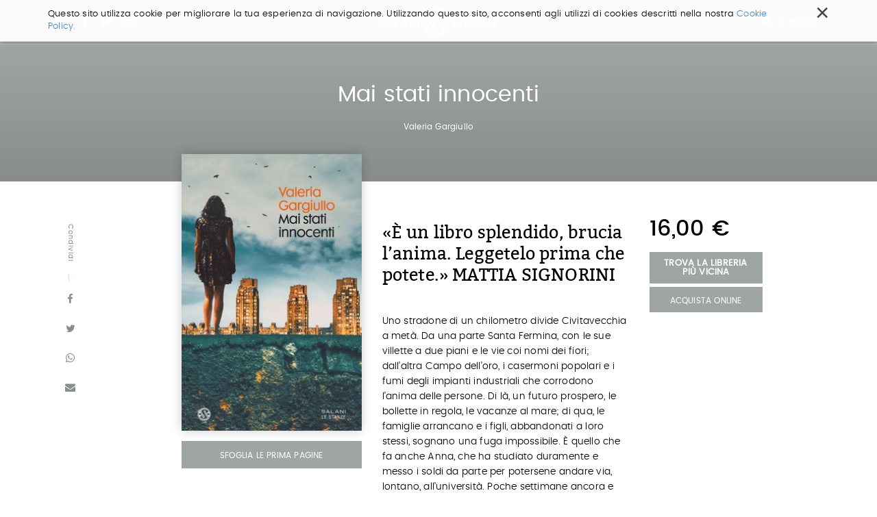

--- FILE ---
content_type: text/html;charset=utf-8
request_url: https://www.salani.it/libri/mai-stati-innocenti-9788831011440
body_size: 7896
content:

  <!doctype html>
  <html xmlns="http://www.w3.org/1999/xhtml" lang="it">

  
    
    
    
    


  <head>
    <meta charset="utf-8">
    <meta http-equiv="X-UA-Compatible" content="IE=edge">
    <meta name="viewport" content="width=device-width, initial-scale=1" />
    
    <link href="https://fonts.googleapis.com/css?family=Strait" rel="stylesheet">


    
      <base href="https://www.salani.it/libri/mai-stati-innocenti-9788831011440" />
      <!--[if lt IE 7]></base><![endif]-->
    

    
      <title>Mai stati innocenti &mdash; Salani</title>


  
    <link rel="stylesheet" type="text/css" href="https://www.salani.it/portal_css/Salani%20-%20Site%20Package/++resource++salani.site.stylesheets/slick.css" />
    <link rel="stylesheet" type="text/css" href="https://www.salani.it/portal_css/Salani%20-%20Site%20Package/++resource++salani.site.fonts/css/font-awesome.min.css" />
    <link rel="stylesheet" type="text/css" href="https://www.salani.it/portal_css/Salani%20-%20Site%20Package/++resource++salani.site.fonts/css/webfont.css" />
    <link rel="stylesheet" type="text/css" href="https://www.salani.it/portal_css/Salani%20-%20Site%20Package/bootstrap.css" />
    <link rel="stylesheet" type="text/css" href="https://www.salani.it/portal_css/Salani%20-%20Site%20Package/base.css" />
    <link rel="stylesheet" type="text/css" href="https://www.salani.it/portal_css/Salani%20-%20Site%20Package/public.css" />
    <link rel="stylesheet" type="text/css" href="https://www.salani.it/portal_css/Salani%20-%20Site%20Package/columns.css" />
    <link rel="stylesheet" type="text/css" href="https://www.salani.it/portal_css/Salani%20-%20Site%20Package/portlets.css" />
    <link rel="stylesheet" type="text/css" href="https://www.salani.it/portal_css/Salani%20-%20Site%20Package/forms.css" />
    <link rel="stylesheet" type="text/css" href="https://www.salani.it/portal_css/Salani%20-%20Site%20Package/print.css" />
    <link rel="stylesheet" type="text/css" href="https://www.salani.it/portal_css/Salani%20-%20Site%20Package/++resource++mediatria.cookies.stylesheets/main.css" />
    <link rel="stylesheet" type="text/css" href="https://www.salani.it/portal_css/Salani%20-%20Site%20Package/salaniCustom.css" />
        <!--[if lt IE 8]>    
    
    <link rel="stylesheet" type="text/css" href="https://www.salani.it/portal_css/Salani%20-%20Site%20Package/IEFixes.css" />
        <![endif]-->
    

  
  
  
  
  

<meta name="DC.creator" content="zope"/>
<meta name="DC.format" content="text/html"/>
<meta name="DC.language" content="it"/>
<meta name="DC.date.modified" content="2022-01-04T11:45:48+01:00"/>
<meta name="DC.date.created" content="2022-01-04T11:45:44+01:00"/>
<meta name="DC.type" content="Book"/>
<meta name="DC.distribution" content="Global"/>
<meta name="robots" content="ALL"/>
<meta name="distribution" content="Global"/>


      
    <link rel="canonical" href="https://www.salani.it/libri/mai-stati-innocenti-9788831011440" />

    <link rel="shortcut icon" type="image/x-icon" href="https://www.salani.it/favicon.ico" />
    <link rel="apple-touch-icon" href="https://www.salani.it/touch_icon.png" />






    <link rel="search" href="https://www.salani.it/@@search" title="Cerca nel sito" />



      
      
      
      
      <link rel="stylesheet" href="++resource++salani.site.stylesheets/magnific-popup.css" />
      <style>
        /* modifica bottoni book view */

        .trovaLibreriaBtn {
          display: block;
          width: 100%;
          color: #fff;
          font-size: 13px;
          font-weight: 600;
          margin-top: 5px;
          text-align: center;
          padding: 10px 12px;
          text-transform: uppercase;
          margin-bottom: 5px;
          line-height: 1;
        }

        .acquistaOnlineBtn {
          width: 100%;

        }

        .audiolibro {
          max-width: 80%;
          margin: auto;
        }
      </style>
    


      <!-- HTML5 Shim and Respond.js IE8 support of HTML5 elements and media queries -->
      <!-- WARNING: Respond.js doesn't work if you view the page via file:// -->
      <!--[if lt IE 9]>
      <script src="https://oss.maxcdn.com/html5shiv/3.7.2/html5shiv.min.js"></script>
      <script src="https://oss.maxcdn.com/respond/1.4.2/respond.min.js"></script>
      <![endif]-->

    
  </head>

  <body class="template-book_view portaltype-book site-salani off section-libri subsection-mai-stati-innocenti-9788831011440 icons-on userrole-anonymous" dir="ltr">
  <div id="overlay-menu">
  <div id="overlay-menu-inner">
    <div class="container">
      <div class="mrow">
        <div class="col-md-10 col-md-offset-1">
          <div class="mrow">
            <div class="col-md-4 col-sm-4 col-xs-5 col-xxs-12">
              <nav id="portal-globalnav">
                <ul>
                  <li>
                    <a href="https://www.salani.it/catalogo">Catalogo</a>
                  </li>
                  <li>
                    <a href="https://www.salani.it/generi">Generi</a>
                  </li>
                  <li>
                    <a href="https://www.salani.it/autori">Autori</a>
                  </li>
                  <li>
                    <a href="https://www.salani.it/collane">Collane</a>
                  </li>
                  <li>
                    <a href="https://www.salani.it/novita">Novità</a>
                  </li>
                  
                </ul>
              </nav>
            </div>
            <div class="col-md-offset-1 col-md-3 col-sm-4 col-xs-5 col-xxs-12">
              <div id="second-globalnav">
                <ul>
                  <li>
                    <a href="https://www.salani.it/contatti">Contatti</a>
                  </li>
                  <li>
                    <a href="https://www.salani.it/casa-editrice">Casa Editrice</a>
                  </li>
                  <li>
                    <a href="https://www.salani.it/privacy">Privacy</a>
                  </li>
                  <li>
                    <a href="https://www.salani.it/sitemap">Mappa del sito</a>
                  </li>
                </ul>
              </div>
            </div>
            <div class="col-md-3 col-md-offset-1 col-sm-4 col-xs-2 col-xxs-12">
              <div id="social-globalnav">
                <span>Seguici sui social</span>
                <div id="portal-social">
                  <a target="_blank" id="fb-icon" class="socialIcon" href="https://www.facebook.com/AdrianoSalaniEditore/"><i class="fa fa-facebook"></i></a>
                  <a target="_blank" id="tw-icon" class="socialIcon" href="https://twitter.com/salanieditore"><i class="fa fa-twitter"></i></a>
                  <a target="_blank" id="in-icon" class="socialIcon" href="https://www.instagram.com/salani_editore/"><i class="fa fa-instagram"></i></a>
                </div>
              </div>
            </div>
          </div>
        </div>
      </div>
      <div id="menu-marchietti" class="mrow">
        <div class="col-md-10 col-md-offset-1">

          <div class="mrow">
            <div class="col-md-12">
              <div class="globalnav-label">Scopri i marchi Salani</div>
            </div>
          </div>

          <div class="mrow">
            <div class="col-md-4 col-sm-4 col-xs-4 col-xxs-12">
              <a target="_blank" href="http://www.magazzinisalani.it/" class="marchietto">
                <div class="marchiettoBollo">
                  <img alt="" src="LogoMagNORMAL.png">
                </div>
                <h6>Magazzini Salani</h6>
              </a>
            </div>
            <div class="col-md-4 col-sm-4 col-xs-4 col-xxs-12">
              <a target="_blank" href="http://www.apelibri.it/" class="marchietto">
                <div class="marchiettoBollo">
                  <img alt="" src="logo_ape_nero_tracc.png">
                </div>
                <h6>Ape Junior</h6>
              </a>
            </div>
            <div class="col-md-4 col-sm-4 col-xs-4 col-xxs-12">
              <a target="_blank" href="http://www.nordsudedizioni.it/" class="marchietto">
                <div class="marchiettoBollo">
                  <img alt="" src="logo NS-white.png">
                </div>
                <h6>Nord-Sud Edizioni</h6>
              </a>
            </div>
          </div>

        </div>
      </div>

    </div>
  </div>
  <div id="portal-colophon">
    Salani &copy; 2000 - 2017
  </div>
</div>

<div id="portal-searchbox">

  <div id="portal-searchbox-outer">
    <form id="nolivesearchGadget_form" role="search" class="searchForm form-inline" action="https://www.salani.it/catalogo">
      <div class="LSBox form-group">
        <div class="container" style="position: relative;">
          <span>Cerca nel sito e premi invio per avviare la ricerca</span>
          <div id="portal-searchbox-inner">
            <input name="search_key:list" type="text" size="18" title="Cerca nel sito" placeholder="Cerca nel sito" accesskey="4" class="searchField form-control" id="nolivesearchGadget" />
            <button class="searchButton" type="submit" value="Cerca"><i class="fa fa-search"></i></button>
          </div>
        </div>
        
        <div class="LSResult" id="LSResult">
          <div class="LSShadow" id="LSShadow"></div>
        </div>
      </div>
    </form>
  </div>
</div>

  <header id="header" class="dynamicBackground">

    

<div id="portal-personaltools-wrapper">





</div>

<div id="cookies-header" data-expires="365">
    <div class="container">
        <div class="mrow">
            <div class="col-md-12">
                <div id="cookie-close">
                    &times;
                </div>
                <div id="cookies-header-inner">
                    <p>Questo sito utilizza cookie per migliorare la tua esperienza di navigazione. Utilizzando questo sito, acconsenti agli utilizzi di cookies descritti nella nostra <a class="internal-link" href="resolveuid/5d7c1203cf4142029aeb8cd56551af7d" title="">Cookie Policy.</a></p>
                </div>
            </div>
        </div>
    </div>
</div>

<div id="portal-header">
  <div class="container">
    <div id="portal-top">
  <div id="trigger-menu">
    <div id="bars"></div>
  </div>
  <div id="portal-social">
    <a target="_blank" id="fb-icon" class="socialIcon" href="https://www.facebook.com/AdrianoSalaniEditore/"><i class="fa fa-facebook"></i></a>
    <a target="_blank" id="tw-icon" class="socialIcon" href="https://twitter.com/salanieditore"><i class="fa fa-twitter"></i></a>
    <a target="_blank" id="in-icon" class="socialIcon" href="https://www.instagram.com/salani_editore/"><i class="fa fa-instagram"></i></a>
  </div>
  <a id="portal-logo" title="Salani" accesskey="1" href="https://www.salani.it">
  </a>
  <div id="trigger-main-search">
    <i class="fa fa-search"></i>
    <span>Cerca ...</span>
  </div>
</div>


<p class="hiddenStructure">
  <a accesskey="2" href="https://www.salani.it/libri/mai-stati-innocenti-9788831011440#content">Salta ai contenuti.</a> |

  <a accesskey="6" href="https://www.salani.it/libri/mai-stati-innocenti-9788831011440#portal-globalnav">Salta alla navigazione</a>
</p>

  </div>
</div>


  </header>

  <!-- status message -->
  

    <dl class="portalMessage info" id="kssPortalMessage" style="display:none">
        <dt>Info</dt>
        <dd></dd>
    </dl>



  <div id="portal-columns">

    <div id="portal-column-content">

      <div id="viewlet-above-content"></div>

      
        <div class="">

          


          
            <div id="content">

              

              
      <div id="libro-view" data-url="https://www.salani.it/libri/mai-stati-innocenti-9788831011440" data-color="" data-ean="9788831011440">
        <div id="libro-main-info" class="dynamicBackground">
          <div class="container">
            <h1>Mai stati innocenti</h1>
            <h2>
              
                <a href="https://www.salani.it/autori/valeria-gargiullo">Valeria Gargiullo</a>
                
              
            </h2>
            
          </div>
        </div>
        <div id="libro-content">
          <div class="container">
            <div class="mrow">
              <div id="libro-sharing">
                <span class="dynamicColorNoAlpha">Condividi</span>
                <a target="_blank" href="http://www.facebook.com/sharer/sharer.php?u=https://www.salani.it/libri/mai-stati-innocenti-9788831011440&amp;text=Mai stati innocenti">
                  <i class="fa fa-facebook dynamicColorNoAlpha"></i>
                </a>
                <a target="_blank" href="https://twitter.com/share?url=https://twitter.com/share?url=https://www.salani.it/libri/mai-stati-innocenti-9788831011440&amp;text=Mai stati innocenti">
                  <i class="fa fa-twitter dynamicColorNoAlpha"></i>
                </a>
                <a target="_blank" href="whatsapp://send?text=https://www.salani.it/libri/mai-stati-innocenti-9788831011440&amp;text=Mai stati innocenti">
                  <i class="fa fa-whatsapp dynamicColorNoAlpha"></i>
                </a>
                <a href="">
                  <i class="fa fa-envelope dynamicColorNoAlpha"></i>
                </a>
              </div>
              <div class="col-md-3 col-md-offset-2 col-sm-4 col-xs-4 col-xxs-12">
                <div id="libro-section-top">
                  <div id="libro-cover">
                    <img id="cover" src="https://www.salani.it/libri/mai-stati-innocenti-9788831011440/image_preview" alt="Mai stati innocenti" />
                  </div>
                  <a target="_blank" id="view-book-btn" class="dynamicBackground" href="" style="display: none">Sfoglia le prima pagine</a>
                  <div class="desktop-view libroDetail">
                    <h5 class="dynamicColorNoAlpha">Dettagli</h5>
                    <div class="libroDetailInner">
                      <div class="libroDetailRow">
                        <h6>Collana</h6>
                        <span class="dynamicColorNoAlpha">SALANI LE STANZE</span>
                      </div>
                      <div class="libroDetailRow">
                        <h6>Genere</h6>
                        <span class="dynamicColorNoAlpha">Narrativa generale, Letteratura</span>
                      </div>
                      <div class="libroDetailRow">
                        <h6>Ean</h6>
                        <span class="dynamicColorNoAlpha">9788831011440</span>
                      </div>
                      <div class="libroDetailRow">
                        <h6>Pagine</h6>
                        <span class="dynamicColorNoAlpha">336</span>
                      </div>
                      <div class="libroDetailRow">
                        <h6>Formato</h6>
                        <span class="dynamicColorNoAlpha">Brossura fresata con alette</span>
                      </div>
                      
                      
                    </div>
                  </div>
                </div>
              </div>
              <div class="col-md-4 col-sm-8 col-xs-8 col-xxs-12">
                
                <div class="libro-mobile libroBuy">
                  <span id="libro-price">16,00 €</span>
                  <a class="trovaLibreriaBtn dynamicBackground" target="_blank" href="https://www.illibraio.it/librerie?utm_source=BottoneTrovaLibreria&amp;utm_medium=Mai stati innocenti&amp;utm_campaign=Salani">Trova la libreria più vicina</a>
                  <a class="salani-btn dynamicBackground acquistaOnlineBtn" style="float: none; top:0" href="javascript:void(0)" target="_blank">Acquista Online</a>
                  <div class="acquistaOnlineTendina" style="display: none">
                    <a target="_blank" class="dynamicBackground" style="display: block;text-align: center;margin-top: 1px;padding: 8px 0" href="https://clkuk.tradedoubler.com/click?p(217249)a(2390779)g(20336894)url(https://www.ibs.it/libro/e/8831011448)"><img style="height:20px;width:auto;display:block;margin: auto;" src="++resource++salani.site.images/logo__ibs.svg"></a>
                    <a target="_blank" class="dynamicBackground" style="display: block;text-align: center;margin-top: 1px;padding: 8px 0" href="https://www.amazon.it/dp/8831011448/ref=nosim?tag=salani-21"><img style="height:20px;width:auto;display:block;margin: auto" src="++resource++salani.site.images/logo__amazon.svg"></a>
                  </div>

                  
                </div>
                <div id="libro-summary">
                  
                  
                  <div id="libro-summary-quote">&laquo;&Egrave; un libro splendido, brucia l&rsquo;anima. Leggetelo prima che potete.&raquo; MATTIA SIGNORINI</div>
                  <p>Uno stradone di un chilometro divide Civitavecchia a metà. Da una parte Santa Fermina, con le sue villette a due piani e le vie coi nomi dei fiori; dall’altra Campo dell’oro, i casermoni popolari e i fumi degli impianti industriali che corrodono l’anima delle persone. Di là, un futuro prospero, le bollette in regola, le vacanze al mare; di qua, le famiglie arrancano e i figli, abbandonati a loro stessi, sognano una fuga impossibile. È quello che fa anche Anna, che ha studiato duramente e messo i soldi da parte per potersene andare via, lontano, all’università. Poche settimane ancora e finalmente salirà su un treno, pronta a costruirsi una vita diversa. Tutto sembra andare in frantumi quando Anna vede Simone, il suo fratellino di quattordici anni, in sella a un motorino, con un martello in mano, insieme alla feroce banda criminale che controllala zona. I Sorci, li chiamano, e nei loro affari è bene non immischiarsi mai. Anna vorrebbe salvarlo, ma sa che concerta gente è impossibile trattare. Si scende a patti, semmai, fino alle estreme conseguenze. Con l’autenticità di chi in un posto così ci è nato e cresciuto, Valeria Gargiullo demolisce la retorica che spesso accompagna il racconto delle periferie, e lo fa con la consapevolezza che il Male non è soltanto un nemico, ma anche un compagno quotidiano e una pericolosa tentazione.</p>
                </div>
                <div class="mobile-view libroDetail" id="libro-detail">
                  <h5>Dettagli</h5>
                  <div class="libroDetailInner">
                    <div class="libroDetailRow">
                      <h6>Collana</h6>
                      <span>SALANI LE STANZE</span>
                    </div>
                    <div class="libroDetailRow">
                      <h6>Genere</h6>
                      <span>Narrativa generale, Letteratura</span>
                    </div>
                    <div class="libroDetailRow">
                      <h6>Ean</h6>
                      <span>9788831011440</span>
                    </div>
                    <div class="libroDetailRow">
                      <h6>Pagine</h6>
                      <span>336</span>
                    </div>
                    <div class="libroDetailRow">
                      <h6>Formato</h6>
                      <span>Brossura fresata con alette</span>
                    </div>
                    
                    <div class="libroDetailRow">
                      <h6>Sito web</h6>
                      <span><a target="_blank"></a></span>
                    </div>
                  </div>
                </div>
                
              </div>
              <div class="col-md-2">
                <div class="libro-desktop libroBuy">
                  <span id="libro-price">16,00 €</span>
                  <a class="trovaLibreriaBtn dynamicBackground" target="_blank" href="https://www.illibraio.it/librerie?utm_source=BottoneTrovaLibreria&amp;utm_medium=Mai stati innocenti&amp;utm_campaign=Salani">Trova la libreria più vicina</a>
                  <a class="salani-btn dynamicBackground acquistaOnlineBtn" target="_blank" href="#">Acquista Online</a>
                  <div class="acquistaOnlineTendina" style="display: none">
                    <a target="_blank" class="dynamicBackground" style="display: block;text-align: center;margin-top: 1px;padding: 8px 0" href="https://clkuk.tradedoubler.com/click?p(217249)a(2390779)g(20336894)url(https://www.ibs.it/libro/e/8831011448)"><img style="height:20px;width:auto;display:block;margin: auto;" src="++resource++salani.site.images/logo__ibs.svg"></a>
                    <a target="_blank" class="dynamicBackground" style="display: block;text-align: center;margin-top: 1px;padding: 8px 0" href="https://www.amazon.it/dp/8831011448/ref=nosim?tag=salani-21"><img style="height:20px;width:auto;display:block;margin: auto" src="++resource++salani.site.images/logo__amazon.svg"></a>
                  </div>
                  <div class="tendinaSalani">
                    <div class="dynamicBackground fakeBackground"></div>
                    <a href="">E-book</a>
                    <a target="_blank" href="https://clkuk.tradedoubler.com/click?p(217249)a(2390779)g(20336894)url(https://www.ibs.it/libro/e/8831011448)">Cartaceo</a>
                  </div>
                </div>
              </div>
            </div>
          </div>
        </div>
        <div id="mobile-share">
          <span>Condividi</span>
          <a target="_blank" id="facebook-share" class="icon-share" href="http://www.facebook.com/sharer/sharer.php?u=https://www.salani.it/libri/mai-stati-innocenti-9788831011440&amp;text=Mai stati innocenti">
            <i class="fa fa-facebook"></i>
          </a>
          <a target="_blank" id="twitter-share" class="icon-share" href="https://twitter.com/share?url=https://twitter.com/share?url=https://www.salani.it/libri/mai-stati-innocenti-9788831011440&amp;text=Mai stati innocenti">
            <i class="fa fa-twitter"></i>
          </a>
          <a target="_blank" id="whatsapp-share" class="icon-share" href="whatsapp://send?text=https://www.salani.it/libri/mai-stati-innocenti-9788831011440&amp;text=Mai stati innocenti">
            <i class="fa fa-whatsapp"></i>
          </a>
          <a id="envelope-share" class="icon-share" href="">
            <i class="fa fa-envelope"></i>
          </a>
        </div>
        
        <div id="libro-suggestion">
          <div class="container">
            
            <div class="mrow">
              <div class="col-md-offset-2 col-md-8">
                <div class="bookSection smallBooks">
                  <h2>Consigliati da Salani</h2>
                  <div class="sliderBook" id="for-you-init">
                    
                      <div class="slideBook">
                        <div class="slideBookImg" style="background:url(https://www.salani.it/libri/lottery-boy-9788869188602/image_preview) no-repeat center center /contain">
                          <a href="https://www.salani.it/libri/lottery-boy-9788869188602">
                          </a>
                        </div>
                        <div class="slideBookText">
                          <h3><a href="https://www.salani.it/libri/lottery-boy-9788869188602">Lottery boy</a></h3>
                          <h4>
                            <a href="https://www.salani.it/autori/byrne-michael">Michael Byrne</a>
                              
                            
                          </h4>
                        </div>
                      </div>
                    
                    
                      <div class="slideBook">
                        <div class="slideBookImg" style="background:url(https://www.salani.it/libri/il-libro-della-polvere-9788893812801/image_preview) no-repeat center center /contain">
                          <a href="https://www.salani.it/libri/il-libro-della-polvere-9788893812801">
                          </a>
                        </div>
                        <div class="slideBookText">
                          <h3><a href="https://www.salani.it/libri/il-libro-della-polvere-9788893812801">Il Libro della Polvere</a></h3>
                          <h4>
                            <a href="https://www.salani.it/autori/philip-pullman">Philip Pullman</a>
                              
                            
                          </h4>
                        </div>
                      </div>
                    
                    
                      <div class="slideBook">
                        <div class="slideBookImg" style="background:url(https://www.salani.it/libri/miss-strega-9788893813655/image_preview) no-repeat center center /contain">
                          <a href="https://www.salani.it/libri/miss-strega-9788893813655">
                          </a>
                        </div>
                        <div class="slideBookText">
                          <h3><a href="https://www.salani.it/libri/miss-strega-9788893813655">Miss strega</a></h3>
                          <h4>
                            <a href="https://www.salani.it/autori/eva-ibbotson">Eva Ibbotson</a>
                              
                            
                          </h4>
                        </div>
                      </div>
                    
                    
                      <div class="slideBook">
                        <div class="slideBookImg" style="background:url(https://www.salani.it/libri/lultimo-lupo-mannaro-in-citta-9788893813709/image_preview) no-repeat center center /contain">
                          <a href="https://www.salani.it/libri/lultimo-lupo-mannaro-in-citta-9788893813709">
                          </a>
                        </div>
                        <div class="slideBookText">
                          <h3><a href="https://www.salani.it/libri/lultimo-lupo-mannaro-in-citta-9788893813709">L'ultimo lupo mannaro in città</a></h3>
                          <h4>
                            <a href="https://www.salani.it/autori/guido-quarzo">Guido Quarzo</a>
                              
                            
                          </h4>
                        </div>
                      </div>
                    
                    
                      <div class="slideBook">
                        <div class="slideBookImg" style="background:url(https://www.salani.it/libri/sirene-9788893810296/image_preview) no-repeat center center /contain">
                          <a href="https://www.salani.it/libri/sirene-9788893810296">
                          </a>
                        </div>
                        <div class="slideBookText">
                          <h3><a href="https://www.salani.it/libri/sirene-9788893810296">Sirene</a></h3>
                          <h4>
                            <a href="https://www.salani.it/autori/monica-rametta">Monica Rametta</a>
                              
                            
                          </h4>
                        </div>
                      </div>
                    
                    
                      <div class="slideBook">
                        <div class="slideBookImg" style="background:url(https://www.salani.it/libri/harry-potter-e-il-prigioniero-di-azkaban-ed-9788869186127/image_preview) no-repeat center center /contain">
                          <a href="https://www.salani.it/libri/harry-potter-e-il-prigioniero-di-azkaban-ed-9788869186127">
                          </a>
                        </div>
                        <div class="slideBookText">
                          <h3><a href="https://www.salani.it/libri/harry-potter-e-il-prigioniero-di-azkaban-ed-9788869186127">Harry Potter e il Prigioniero&hellip;</a></h3>
                          <h4>
                            <a href="https://www.salani.it/autori/j-k-rowling">J.K. Rowling</a>
                              
                            
                          </h4>
                        </div>
                      </div>
                    
                    
                      <div class="slideBook">
                        <div class="slideBookImg" style="background:url(https://www.salani.it/libri/olga-di-carta-2-jum-fatto-di-buio-9788869183492/image_preview) no-repeat center center /contain">
                          <a href="https://www.salani.it/libri/olga-di-carta-2-jum-fatto-di-buio-9788869183492">
                          </a>
                        </div>
                        <div class="slideBookText">
                          <h3><a href="https://www.salani.it/libri/olga-di-carta-2-jum-fatto-di-buio-9788869183492">Olga di carta - Jum&hellip;</a></h3>
                          <h4>
                            <a href="https://www.salani.it/autori/elisabetta-gnone">Elisabetta Gnone</a>
                              
                            
                          </h4>
                        </div>
                      </div>
                    
                    
                      <div class="slideBook">
                        <div class="slideBookImg" style="background:url(https://www.salani.it/libri/in-una-notte-di-temporale-9788893813235/image_preview) no-repeat center center /contain">
                          <a href="https://www.salani.it/libri/in-una-notte-di-temporale-9788893813235">
                          </a>
                        </div>
                        <div class="slideBookText">
                          <h3><a href="https://www.salani.it/libri/in-una-notte-di-temporale-9788893813235">In una notte di temporale</a></h3>
                          <h4>
                            <a href="https://www.salani.it/autori/yuichi-kimura">Yuichi Kimura</a>
                              ,
                            
                            <a href="https://www.salani.it/autori/hiroshi-abe">Hiroshi Abe</a>
                              
                            
                          </h4>
                        </div>
                      </div>
                    
                    
                      <div class="slideBook">
                        <div class="slideBookImg" style="background:url(https://www.salani.it/libri/la-bambina-che-salvo-il-natale-9788869189661/image_preview) no-repeat center center /contain">
                          <a href="https://www.salani.it/libri/la-bambina-che-salvo-il-natale-9788869189661">
                          </a>
                        </div>
                        <div class="slideBookText">
                          <h3><a href="https://www.salani.it/libri/la-bambina-che-salvo-il-natale-9788869189661">La bambina che salvò il&hellip;</a></h3>
                          <h4>
                            <a href="https://www.salani.it/autori/matt-haig">Matt Haig</a>
                              ,
                            
                            <a href="https://www.salani.it/autori/chris-mould">Chris Mould</a>
                              
                            
                          </h4>
                        </div>
                      </div>
                    
                  </div>
                </div>
              </div>
            </div>
            <div class="mrow">
              <div class="col-md-offset-2 col-md-8 col-sm-12">
                <div class="bookSection" id="same-topic">
                  <h2>Dello stesso genere</h2>
                  <div style="padding-top:60px" class="mrow">
                    
                      <div class="col-md-4 col-sm-4 col-xs-6 col-xxs-6">
                        <div class="sixGridBook">
                          <div class="sixGridImg">
                            <a href="https://www.salani.it/libri/la-ragazza-delle-arance-9788893815413"><img src="https://www.salani.it/libri/la-ragazza-delle-arance-9788893815413/image_thumb" alt="La ragazza delle arance"></a>
                          </div>
                          <div class="sixGridText">
                            <h3><a href="https://www.salani.it/libri/la-ragazza-delle-arance-9788893815413">La ragazza delle arance</a></h3>
                            <h4>
                              
                                <a href="https://www.salani.it/autori/jostein-gaarder">Jostein Gaarder</a>
                                
                              
                            </h4>
                          </div>
                        </div>
                      </div>
                    
                    
                      <div class="col-md-4 col-sm-4 col-xs-6 col-xxs-6">
                        <div class="sixGridBook">
                          <div class="sixGridImg">
                            <a href="https://www.salani.it/libri/harry-potter-e-il-prigioniero-di-azkaban-9788893817042"><img src="https://www.salani.it/libri/harry-potter-e-il-prigioniero-di-azkaban-9788893817042/image_thumb" alt="Harry Potter e il Prigioniero di Azkaban"></a>
                          </div>
                          <div class="sixGridText">
                            <h3><a href="https://www.salani.it/libri/harry-potter-e-il-prigioniero-di-azkaban-9788893817042">Harry Potter e il Prigioniero di Azkaban</a></h3>
                            <h4>
                              
                                <a href="https://www.salani.it/autori/j-k-rowling">J.K. Rowling</a>
                                
                              
                            </h4>
                          </div>
                        </div>
                      </div>
                    
                    
                      <div class="col-md-4 col-sm-4 col-xs-6 col-xxs-6">
                        <div class="sixGridBook">
                          <div class="sixGridImg">
                            <a href="https://www.salani.it/libri/frederica-edizione-italiana-9788831009232"><img src="https://www.salani.it/libri/frederica-edizione-italiana-9788831009232/image_thumb" alt="Frederica (edizione italiana)"></a>
                          </div>
                          <div class="sixGridText">
                            <h3><a href="https://www.salani.it/libri/frederica-edizione-italiana-9788831009232">Frederica (edizione italiana)</a></h3>
                            <h4>
                              
                                <a href="https://www.salani.it/autori/georgette-heyer">Georgette Heyer</a>
                                
                              
                            </h4>
                          </div>
                        </div>
                      </div>
                    
                    
                      <div class="col-md-4 col-sm-4 col-xs-6 col-xxs-6">
                        <div class="sixGridBook">
                          <div class="sixGridImg">
                            <a href="https://www.salani.it/libri/lamuleto-di-samarcanda-9788831021661"><img src="https://www.salani.it/libri/lamuleto-di-samarcanda-9788831021661/image_thumb" alt="L'amuleto di Samarcanda"></a>
                          </div>
                          <div class="sixGridText">
                            <h3><a href="https://www.salani.it/libri/lamuleto-di-samarcanda-9788831021661">L'amuleto di Samarcanda</a></h3>
                            <h4>
                              
                                <a href="https://www.salani.it/autori/jonathan-stroud">Jonathan Stroud</a>
                                
                              
                            </h4>
                          </div>
                        </div>
                      </div>
                    
                    
                      <div class="col-md-4 col-sm-4 col-xs-6 col-xxs-6">
                        <div class="sixGridBook">
                          <div class="sixGridImg">
                            <a href="https://www.salani.it/libri/il-gatto-il-mago-e-linquisitore-9788893679183"><img src="https://www.salani.it/libri/il-gatto-il-mago-e-linquisitore-9788893679183/image_thumb" alt="Il gatto, il mago e l'inquisitore"></a>
                          </div>
                          <div class="sixGridText">
                            <h3><a href="https://www.salani.it/libri/il-gatto-il-mago-e-linquisitore-9788893679183">Il gatto, il mago e l'inquisitore</a></h3>
                            <h4>
                              
                                <a href="https://www.salani.it/autori/daniele-palmieri">Daniele Palmieri</a>
                                
                              
                            </h4>
                          </div>
                        </div>
                      </div>
                    
                    
                      <div class="col-md-4 col-sm-4 col-xs-6 col-xxs-6">
                        <div class="sixGridBook">
                          <div class="sixGridImg">
                            <a href="https://www.salani.it/libri/luomo-che-piantava-gli-alberi-9788831008280"><img src="https://www.salani.it/libri/luomo-che-piantava-gli-alberi-9788831008280/image_thumb" alt="L'uomo che piantava gli alberi."></a>
                          </div>
                          <div class="sixGridText">
                            <h3><a href="https://www.salani.it/libri/luomo-che-piantava-gli-alberi-9788831008280">L'uomo che piantava gli alberi.</a></h3>
                            <h4>
                              
                                <a href="https://www.salani.it/autori/jean-giono">Jean Giono</a>
                                
                              
                            </h4>
                          </div>
                        </div>
                      </div>
                    
                  </div>
                </div>
              </div>
            </div>
          </div>
        </div>
      </div>
    
            </div>
          

        </div>
      

      <div id="viewlet-below-content">




</div>

    </div>

  </div>


  <footer id="footer">

    <div id="portal-footer">
  <div class="container">
    <div class="mrow">
      
      <div class="col-md-12 col-sm-12">
        <div class="footerMenuOuter">
          <div class="mrow">
            
              <div class="col-md-4 col-sm-6 col-xs-6">
                <div class="footerMenu">
                  <a href="https://www.salani.it/catalogo">Catalogo</a>
                </div>
              </div>
            
            
              <div class="col-md-4 col-sm-6 col-xs-6">
                <div class="footerMenu">
                  <a href="https://www.salani.it/generi">Generi</a>
                </div>
              </div>
            
            
              <div class="col-md-4 col-sm-6 col-xs-6">
                <div class="footerMenu">
                  <a href="https://www.salani.it/novita">Novità</a>
                </div>
              </div>
            
            
              <div class="col-md-4 col-sm-6 col-xs-6">
                <div class="footerMenu">
                  <a href="https://www.salani.it/casa-editrice">Casa editrice</a>
                </div>
              </div>
            
            
              <div class="col-md-4 col-sm-6 col-xs-6">
                <div class="footerMenu">
                  <a href="https://www.salani.it/contatti">Contatti</a>
                </div>
              </div>
            
            
              <div class="col-md-4 col-sm-6 col-xs-6">
                <div class="footerMenu">
                  <a href="https://www.salani.it/collane">Collane</a>
                </div>
              </div>
            
            
              <div class="col-md-4 col-sm-6 col-xs-6">
                <div class="footerMenu">
                  <a href="https://www.salani.it/autori">Autori</a>
                </div>
              </div>
            
            
              <div class="col-md-4 col-sm-6 col-xs-6">
                <div class="footerMenu">
                  <a href="https://www.salani.it/torneoickabog">Torneo Ickabog</a>
                </div>
              </div>
            
            
              <div class="col-md-4 col-sm-6 col-xs-6">
                <div class="footerMenu">
                  <a href="https://www.salani.it/scrittori-si-diventa">Scrittori si diventa</a>
                </div>
              </div>
            
            
          </div>
          <div class="mrow">
            <div class="col-md-12 outerWrapper">
              <div class="mrow">
                <div class="col-md-8">
                  <div id="io-scrittore-link">
                    <div id="io-scrittore-img">
                      <img alt="" src="logo-footer-ioscrittore.png">
                    </div>
                    <div id="io-scrittore-inner">
                      <h5>IoScrittore</h5>
                      <h6>Torneo Letterario a partecipazione gratuita per scrittori e lettori promosso dal Gruppo editoriale Mauri Spagnol</h6>
                      <a target="_blank" href="http://www.ioscrittore.it/">vai al sito</a>
                    </div>
                  </div>
                </div>
                <div class="col-md-4">
                  <div id="footer-address">
                    <h5>Adriano Salani Editore srl</h5>
                    <p>via Gherardini 10, 20145 Milano<br>
                      P. IVA 12630510159</p>
                  </div>
                </div>
              </div>
            </div>
          </div>
        </div>
      </div>
    </div>
  </div>
</div>

<div id="portal-colophon">
  <div class="container">
    <div class="mrow">
      <div class="col-md-6 col-sm-6">
        <span>Seguici sui social</span>
        <div id="portal-social">
          <a target="_blank" id="fb-icon" class="socialIcon" href="https://www.facebook.com/AdrianoSalaniEditore/">
            <i class="fa fa-facebook"></i></a>
          <a target="_blank" id="tw-icon" class="socialIcon" href="https://twitter.com/salanieditore">
            <i class="fa fa-twitter"></i></a>
          <a target="_blank" id="in-icon" class="socialIcon" href="https://www.instagram.com/salani_editore/">
            <i class="fa fa-instagram"></i></a>
        </div>
      </div>
      <div class="col-md-6 col-sm-6">
        <ul>
          <li>
            <a href="https://www.salani.it/privacy">Privacy</a>
          </li>
          <li>
            <a href="https://www.salani.it/sitemap">Mappa del sito</a>
          </li>
          <li>
            Salani &copy; 2000 - 2025
          </li>
        </ul>
      </div>
    </div>
  </div>
</div>

<script>(function(w,d,s,l,i){w[l]=w[l]||[];w[l].push({'gtm.start':
new Date().getTime(),event:'gtm.js'});var f=d.getElementsByTagName(s)[0],
j=d.createElement(s),dl=l!='dataLayer'?'&l='+l:'';j.async=true;j.src=
'https://www.googletagmanager.com/gtm.js?id='+i+dl;f.parentNode.insertBefore(j,f);
})(window,document,'script','dataLayer','GTM-K6KF595');</script>
<!-- End Google Tag Manager -->
 
<!-- Google Tag Manager (noscript) -->
<noscript><iframe src="https://www.googletagmanager.com/ns.html?id=GTM-K6KF595"
height="0" width="0" style="display:none;visibility:hidden"></iframe></noscript>
<!-- End Google Tag Manager (noscript) -->

<!-- Global site tag (gtag.js) - Google Analytics -->
<script async src="https://www.googletagmanager.com/gtag/js?id=UA-30529712-1"></script>
<script>
  window.dataLayer = window.dataLayer || [];
  function gtag(){dataLayer.push(arguments);}
  gtag('js', new Date());

  gtag('config', 'UA-30529712-1');
</script>

  </footer>

  <div id="preloader">
    <!--?<figure>-->
      <!--?<img alt="" src="./logo_big_bw.png"/>-->
    <!--?</figure>-->
  </div>

  
    
    <script type="text/javascript" src="https://www.salani.it/portal_javascripts/Salani%20-%20Site%20Package/jquery-1.11.1.min.js"></script>
    <script type="text/javascript" src="https://www.salani.it/portal_javascripts/Salani%20-%20Site%20Package/modernizr.js"></script>
    <script type="text/javascript" src="https://www.salani.it/portal_javascripts/Salani%20-%20Site%20Package/bootstrap.min.js"></script>
    <script type="text/javascript" src="https://www.salani.it/portal_javascripts/Salani%20-%20Site%20Package/register_function.js"></script>
    <script type="text/javascript" src="https://www.salani.it/portal_javascripts/Salani%20-%20Site%20Package/plone_javascript_variables.js"></script>
    <script type="text/javascript" src="https://www.salani.it/portal_javascripts/Salani%20-%20Site%20Package/++resource++plone.app.jquerytools.js"></script>
    <script type="text/javascript" src="https://www.salani.it/portal_javascripts/Salani%20-%20Site%20Package/++resource++plone.app.jquerytools.form.js"></script>
    <script type="text/javascript" src="https://www.salani.it/portal_javascripts/Salani%20-%20Site%20Package/++resource++plone.app.jquerytools.overlayhelpers.js"></script>
    <script type="text/javascript" src="https://www.salani.it/portal_javascripts/Salani%20-%20Site%20Package/++resource++plone.app.jquerytools.dateinput.js"></script>
    <script type="text/javascript" src="https://www.salani.it/portal_javascripts/Salani%20-%20Site%20Package/++resource++plone.app.jquerytools.tooltip.js"></script>
    <script type="text/javascript" src="https://www.salani.it/portal_javascripts/Salani%20-%20Site%20Package/nodeutilities.js"></script>
    <script type="text/javascript" src="https://www.salani.it/portal_javascripts/Salani%20-%20Site%20Package/cookie_functions.js"></script>
    <script type="text/javascript" src="https://www.salani.it/portal_javascripts/Salani%20-%20Site%20Package/livesearch.js"></script>
    <script type="text/javascript" src="https://www.salani.it/portal_javascripts/Salani%20-%20Site%20Package/select_all.js"></script>
    <script type="text/javascript" src="https://www.salani.it/portal_javascripts/Salani%20-%20Site%20Package/dragdropreorder.js"></script>
    <script type="text/javascript" src="https://www.salani.it/portal_javascripts/Salani%20-%20Site%20Package/collapsiblesections.js"></script>
    <script type="text/javascript" src="https://www.salani.it/portal_javascripts/Salani%20-%20Site%20Package/form_tabbing.js"></script>
    <script type="text/javascript" src="https://www.salani.it/portal_javascripts/Salani%20-%20Site%20Package/popupforms.js"></script>
    <script type="text/javascript" src="https://www.salani.it/portal_javascripts/Salani%20-%20Site%20Package/jquery.highlightsearchterms.js"></script>
    <script type="text/javascript" src="https://www.salani.it/portal_javascripts/Salani%20-%20Site%20Package/first_input_focus.js"></script>
    <script type="text/javascript" src="https://www.salani.it/portal_javascripts/Salani%20-%20Site%20Package/toc.js"></script>
    <script type="text/javascript" src="https://www.salani.it/portal_javascripts/Salani%20-%20Site%20Package/collapsibleformfields.js"></script>
    <script type="text/javascript" src="https://www.salani.it/portal_javascripts/Salani%20-%20Site%20Package/dropdown.js"></script>
    <script type="text/javascript" src="https://www.salani.it/portal_javascripts/Salani%20-%20Site%20Package/inline_validation.js"></script>
    <script type="text/javascript" src="https://www.salani.it/portal_javascripts/Salani%20-%20Site%20Package/kss-bbb.js"></script>
    <script type="text/javascript" src="https://www.salani.it/portal_javascripts/Salani%20-%20Site%20Package/++resource++jsi18n.js"></script>
    <script type="text/javascript" src="https://www.salani.it/portal_javascripts/Salani%20-%20Site%20Package/++resource++search.js"></script>
    <script type="text/javascript" src="https://www.salani.it/portal_javascripts/Salani%20-%20Site%20Package/++resource++salani.site.javascripts/slick.min.js"></script>
    <script type="text/javascript" src="https://www.salani.it/portal_javascripts/Salani%20-%20Site%20Package/salaniCustom.js"></script>
    <script type="text/javascript" src="https://www.salani.it/portal_javascripts/Salani%20-%20Site%20Package/++resource++mediatria.cookies.javascripts/main.js"></script>

  

  
      <!--?<script src="https://cdnjs.cloudflare.com/ajax/libs/color-thief/2.0.1/color-thief.min.js"></script>-->
      <script src="++resource++salani.site.javascripts/jquery.magnific-popup.min.js"></script>
      <script src="++resource++salani.site.javascripts/libro_view.js"></script>
    

  </body>
  </html>


--- FILE ---
content_type: text/css;charset=utf-8
request_url: https://www.salani.it/portal_css/Salani%20-%20Site%20Package/print.css
body_size: 739
content:

/* - print.css - */
@media print{body{font-family:"Helvetica Neue", Arial, FreeSans, sans-serif}h1,h2,h3,h4,h5,h6{font-family:"Helvetica Neue", Arial, FreeSans, sans-serif;font-weight:bold;line-height:125%;page-break-inside:avoid;page-break-after:avoid}h1,h2{letter-spacing:-0.05em}a{text-decoration:none;border-bottom:0.1em solid gray;color:black}#portal-column-content{width:95%}.documentDescription{font-weight:bold}pre{border:1pt dotted black;white-space:pre;font-size:8pt;overflow:auto;padding:1em}table.listing,table.listing td{border:1pt solid black;border-collapse:collapse}table.listing td,table.listing th{padding:6px}div.pageBreak{page-break-before:always}#content dt{margin:1em 0 0.625em}#content p,#content table{margin-bottom:0.625em;margin-top:0.625em}#content .documentDescription,#content #description{margin:0.5em 0 1.31em}div.top,#portal-logo,#portal-siteactions,.hiddenStructure,#portal-searchbox,#portal-globalnav,#portal-personaltools,#portal-breadcrumbs,#edit-bar,#portal-column-one,#portal-column-two,#portal-languageselector,.contentViews,.contentActions,.help,.legend,.portalMessage,.documentActions,.netscape4,#viewlet-below-content .reply,#viewlet-below-content .discussion,#kss-spinner,#review-history,#content-history,.listingBar,#portal-footer,#portal-colophon,.skipnav,#kss-spinner,#review-history,#content-history,.listingBar,.link-presentation,input.standalone,.overlay,.managePortletsFallback,.close,.link-parent,.draggingHook,#foldercontents-order-column,input.context,.visualNoPrint{display:none}.image-left{float:left;clear:both;margin:0.5em 1em 0.5em 0;border:0.4pt solid Black}.image-inline{float:none}.image-right{float:right;clear:both;margin:0.5em;border:0.4pt solid Black}dd.image-caption{text-align:left;padding:0;margin:0}dl.captioned{padding:0.8em}.newsImageContainer{float:right;margin:0 0 0.5em 1em;width:16em}}



--- FILE ---
content_type: text/css;charset=utf-8
request_url: https://www.salani.it/portal_css/Salani%20-%20Site%20Package/salaniCustom.css
body_size: 9967
content:

/* - salaniCustom.css - */
h1,h2,h3,h4,h5,h6{font-weight:normal}h1{font-family:"poppinsregular"}h2,h3{font-family:"poppinsregular"}h4,h5,h6{font-family:"poppinsregular"}p{font-family:"poppinslight"}a{color:#fd6c26}a:hover,a:focus{color:#f85202;outline:0}body{color:#000;font-family:"poppinsregular";letter-spacing:0.2px}.salani-container{padding-right:30px;padding-left:30px;max-width:1240px;margin-right:auto;margin-left:auto}.socialIcon{display:inline-block;height:30px;width:30px;border-radius:30px;text-align:center;line-height:32px}.socialIcon i{color:#fff}#fb-icon{background-color:#3b5998}#tw-icon{background-color:#00aced}#in-icon{background:linear-gradient(#400080, transparent),linear-gradient(200deg, #d047d1, red, #ff0)}.slick-slide:focus{outline:0;box-shadow:0 0 0 transparent}.sliderBook{position:relative;z-index:1;padding-top:80px}.slick-dots{position:absolute;top:0;z-index:2}.iconCart{display:inline-block;height:30px;width:30px;border-radius:30px;background:#f9f9f9}.iconCart a i{font-size:14px;color:#cfcfcf;line-height:35px}#content .slick-dots{margin:0;padding:0;list-style:none;list-style-image:none;margin:0 0 0 -3px}#content .slick-dots li.slick-active{background:#fd6c26;height:10px;width:10px;border-radius:10px;border:0 transparent;margin:0 5px}#content .slick-dots li{display:inline-block;margin:0 3px;cursor:pointer;background:#7f7f7f;height:10px;width:10px;border-radius:10px;border:2px solid white}#content .slick-dots li button{display:none}.sliderBook .slick-arrow{top:50px}.slick-arrow{top:0;position:absolute;z-index:2}.slick-arrow{margin-top:0}.slick-arrow.dripicons-arrow-thin-left{right:30px}.slick-arrow.dripicons-arrow-thin-right{right:0}.simple-style{cursor:pointer;font-size:18px;color:#7f7f7f;transition:all 0.3s ease}.simple-style:hover{color:#4d4d4d}.rounded-style{background:#fff;text-align:center;line-height:35px;width:30px;height:30px;border-radius:30px;box-shadow:0 0 15px rgba(0,0,0,0.1);cursor:pointer}.bookSection{padding:60px 0 100px}.bookSection h2{margin:0 0 15px;position:relative;font-size:35px;display:inline-block}#section-intro{background:#F9F9F9;overflow:hidden}#anniversary-web-logo{text-align:center;margin-bottom:40px}#anniversary-web-logo h1{margin:0;padding:30px 0;font-family:'mostra_nuovaregular';text-transform:uppercase}#anniversary-web-logo h1 span{display:block}#anniversary-web-logo h1 i{color:#fd6c26;font-style:normal;display:block;font-size:64px}#anniversary-web-logo h1 #top-anniversary{font-size:43px;line-height:51px}#anniversary-web-logo h1 #bottom-anniversary{font-size:17px;line-height:32px}#intro-outer-search{max-width:1170px;padding-right:15px;padding-left:15px;position:relative;margin-left:auto;margin-right:auto}@media (max-width: 1199px){#intro-outer-search{width:970px}}@media (max-width: 991px){#intro-outer-search{width:750px}}@media (max-width: 767px){#intro-outer-search{width:100%}}#intro-outer-search input[type="text"]{background:#FFFFFF;border:1px solid #eaeaea;box-shadow:0 0 13px 3px rgba(0,0,0,0.06);width:100%;padding:22px 20px 20px 20px;color:#333;font-size:15px;font-family:"poppinslight"}#intro-outer-search input[type="text"]:focus{outline:0;border-color:#fd6c26}#intro-outer-search button[type="submit"]{position:absolute;z-index:2;top:1px;right:17px;bottom:1px;width:100px;text-align:center;color:#fff;background:#fd6c26;font-size:15px;text-transform:uppercase;font-family:"poppinslight";border:4px solid #fff;line-height:49px}#intro-outer-search button[type="submit"] i{color:#bdbdbd;font-size:15px;line-height:20px}#intro-outer-search button[type="submit"]:focus{outline:0;box-shadow:0 0 0 transparent;border:0 transparent}#intro-outer-search ::-webkit-input-placeholder{color:#7f7f7f}#intro-outer-search :-moz-placeholder{color:#7f7f7f}#intro-outer-search ::-moz-placeholder{color:#7f7f7f}#intro-outer-search :-ms-input-placeholder{color:#7f7f7f}#intro-outer-search input[type="text"].small{display:none}@media (max-width: 440px){#intro-outer-search input[type="text"].large{display:none}#intro-outer-search input[type="text"].small{display:block}}#mosaic-link{overflow:hidden;border:2px solid #fff}.mosaicLink{width:25%;float:left;position:relative;z-index:1;text-align:center;overflow:hidden;padding:60px;border:2px solid #fff}.mosaicLink a{position:absolute;top:0;right:0;bottom:0;left:0;z-index:4}.mosaicLink h2{font-size:27px;color:#fff;margin:0;position:absolute;left:50%;top:50%;-webkit-transform:translate(-50%, -50%);transform:translate(-50%, -50%);width:100%;padding:0 15px;z-index:3;line-height:1.2em}.mosaicLink .mosaicBackground{position:absolute;top:0;right:0;left:0;bottom:0;z-index:2;-moz-transform:scale(1);-webkit-transform:scale(1);-o-transform:scale(1);-ms-transform:scale(1);transform:scale(1);-webkit-transition:all 0.3s ease;-moz-transition:all 0.3s ease;-o-transition:all 0.3s ease;transition:all 0.3s ease}.mosaicLink:hover .mosaicBackground{-moz-transform:scale(1.1);-webkit-transform:scale(1.1);-o-transform:scale(1.1);-ms-transform:scale(1.1);transform:scale(1.1)}#mosaic-link-01 .mosaicBackground{background:url("cover_harry_potter.jpg") no-repeat center center/cover}#mosaic-link-01 h2,#mosaic-link-03 h2{text-shadow:0 0 20px #000}#mosaic-link-02 .mosaicBackground{background:url("istrici-pattern.jpg") no-repeat center center/cover}#mosaic-link-03 .mosaicBackground{background:url("shutterstock_307383305.jpg") no-repeat center center/cover}#mosaic-link-04 .mosaicBackground{background:url("shutterstock_526715584.jpg") no-repeat center center/cover}#mosaic-link-04 .mosaicOverlay{background:rgba(0,0,0,0.15);z-index:2;position:absolute;top:0;right:0;left:0;bottom:0}#mosaic-link-04.mosaicLink h2{text-shadow:0 0 5px rgba(0,0,0,0.2)}@media (max-width: 1199px){.mosaicLink h2{font-size:20px}}@media (max-width: 1024px){#anniversary-web-logo h1 #top-anniversary{font-size:36px;line-height:41px}#anniversary-web-logo h1 i{font-size:53px}#anniversary-web-logo h1 #bottom-anniversary{font-size:14px;line-height:25px}}@media (max-width: 991px){.mosaicLink h2{font-size:18px}#intro-outer-search{width:720px}}@media (max-width: 767px){#intro-outer-search{width:auto}#section-intro form{padding:0 15px}.mosaicLink{padding:50px}.mosaicLink h2{line-height:1.3em}.mosaicLink{width:50%}.sliderBook{padding-top:50px}#libro-suggestion .sliderBook{padding-top:80px}}#section-novita.bookSection h2{color:#fd6c26;text-align:left}#section-novita .salani-btn{float:right;position:relative;top:10px}#section-novita.bookSection h2:after{content:'';display:block;position:absolute;top:0;left:0;height:100%;width:100%;filter:progid:DXImageTransform.Microsoft.gradient(startColorstr='#ffffff', endColorstr='#00ffffff', GradientType=0);background:-webkit-gradient(linear, left top, left bottom, color-stop(0%, rgba(255,255,255,0.3)), color-stop(100%, rgba(255,255,255,0)));background:-webkit-linear-gradient(top, rgba(255,255,255,0.3) 0%, rgba(255,255,255,0) 100%);background:-moz-linear-gradient(top, rgba(255,255,255,0.3) 0%, rgba(255,255,255,0) 100%);background:-ms-linear-gradient(top, rgba(255,255,255,0.3) 0%, rgba(255,255,255,0) 100%);background:-o-linear-gradient(top, rgba(255,255,255,0.3) 0%, rgba(255,255,255,0) 100%);background:linear-gradient(top, rgba(255,255,255,0.3) 0%, rgba(255,255,255,0) 100%)}.slideBook{text-align:center}.slideBookImg{position:relative;z-index:1;height:300px}.slideBookText{margin-top:15px;width:80%;margin-right:auto;margin-left:auto}.slideBookText h3,.slideBookText h4{margin-top:0}.slideBookImg a{position:absolute;top:0;right:0;left:0;bottom:0;z-index:2}.slideBookText h3{font-size:16px;line-height:1.4em;margin-bottom:10px;font-family:"poppinsregular"}.slideBookText h3 a{color:#000}.slideBookText h4{font-size:14px;font-family:"poppinsregular";line-height:1.2em}.slideBookText h4 a{display:inline-block}#section-novita .salani-btn.mobile-btn{display:none}#section-novita .slick-slide{margin:0 15px}#section-prossimamente{position:relative;z-index:1}.slideBook .dateBook{opacity:0;text-transform:uppercase;color:grey;font-size:12px;margin-bottom:8px;transition:all 0.3s ease;line-height:1.3em}.slideBook:hover .dateBook{opacity:1}#section-prossimamente:after,#footer:after{content:"";height:5px;width:100%;background:#ff6618;background:-moz-linear-gradient(left, #ff6618 0%, #ff884c 100%);background:-webkit-linear-gradient(left, #ff6618 0%, #ff884c 100%);background:linear-gradient(to right, #ff6618 0%, #ff884c 100%);filter:progid:DXImageTransform.Microsoft.gradient(startColorstr='#ff6618', endColorstr='#ff884c', GradientType=1);display:block;position:absolute;top:0;right:0;left:0;z-index:2}#section-prossimamente .sliderBook{padding-bottom:60px}#section-prossimamente h2{color:#7f7f7f;font-family:"poppinslight"}#section-prossimamente{text-align:center;background:#f9f9f9}#content #section-prossimamente .slick-dots{position:absolute;left:50%;-webkit-transform:translateX(-50%);transform:translateX(-50%);margin:0;width:100%}#content #section-prossimamente .slick-dots li{border:2px solid #f9f9f9}#content #section-prossimamente .slick-dots li.slick-active{border:0 transparent}@media (max-width: 1199px){.slideBookImg{height:280px}}@media (max-width: 991px){.slideBookImg{height:200px}}@media (max-width: 767px){.slideBookImg{height:260px}.slideBookText{width:100%}}@media (max-width: 600px){.bookSection h2{font-size:24px}#section-novita.bookSection h2{display:block;text-align:center}#content #section-novita .slick-dots{position:absolute;left:50%;-webkit-transform:translateX(-50%);transform:translateX(-50%);margin:0;width:100%}#section-novita .salani-btn.desktop-btn{display:none}#section-novita .salani-btn.mobile-btn{display:inline-block}#section-novita .salani-btn{float:none}#section-novita{text-align:center}#init-novita{padding-bottom:10px}}@media (max-width: 540px){.slideBookImg{height:200px}.slideBookText h3{font-size:14px;line-height:1.2em}}@media (max-width: 500px){.slideBookImg{height:260px}#init-novita{padding-bottom:10px}#section-prossimamente .sliderBook{padding-bottom:10px}}@media (max-width: 450px){.slideBookImg{height:230px}}@media (max-width: 390px){.slideBookImg{height:350px}.slideBookText h3{font-size:18px;line-height:1.4em}}.salani-btn{display:inline-block;padding:14px 22px 11px;text-align:center;text-transform:uppercase;font-size:12px;font-family:"poppinsregular";line-height:12px}.orange-full{background:#fd6c26;color:#fff}.orange-full:hover,.orange-full:focus{background:#fd5b0d;color:#fff;outline:0}.arrow-btn{text-transform:uppercase;color:#fd6c26;font-size:16px;font-family:"poppinsmedium";display:block;margin-top:20px}.arrow-btn i{position:relative}.arrow-btn i.fa-angle-up{top:-1px}#io-scrittore-banner{background:#e53935;padding:20px 0}#io-scrittore-banner-inner{position:relative}#io-scrittore-banner img{height:50px;width:auto;position:absolute;left:0;position:absolute;top:50%;-webkit-transform:translateY(-50%);transform:translateY(-50%)}#io-scrittore-banner h4{color:#fff;margin:0;font-family:"poppinslight";padding-left:50px;padding-right:121px;line-height:1.3em;font-size:15px;text-align:center}#io-scrittore-banner h4 span{font-family:"poppinsregular"}#io-scrittore-banner a.salani-btn{background-color:#fff;color:#e53935;position:absolute;top:50%;-webkit-transform:translateY(-50%);transform:translateY(-50%);position:absolute;right:0}@media (max-width: 700px){#io-scrittore-banner{padding:20px 0 30px 0}#io-scrittore-banner-inner{text-align:center}#io-scrittore-banner img{height:auto;width:auto;left:auto;position:static;top:auto;-webkit-transform:translateY(0);transform:translateY(0);margin-bottom:10px}#io-scrittore-banner h4{margin:0;margin-bottom:30px;padding:0 50px}#io-scrittore-banner a.salani-btn{top:auto;-webkit-transform:translateY(0);transform:translateY(0);position:static;right:auto}}#section-collana{padding:100px 0;position:relative;overflow:hidden}#section-collana:after{position:absolute;bottom:0.5em;left:2em;font-size:10.5vw;color:#f9f9f9;z-index:2;font-family:"poppinssemibold";width:100%}#section-collana h2,#section-autori h2,#section-libraio h2{color:#7f7f7f;font-family:"poppinslight"}#tab-menu-outer{margin-top:55px;margin-bottom:77px}#tab-menu-outer .tabMenu{display:inline-block;color:#7f7f7f;font-family:"poppinsregular";padding:7px 12px 5px;border-radius:20px;cursor:pointer;font-size:12px;margin-right:14px}#tab-menu-outer .tabMenu:hover{color:#595959}#tab-menu-outer .tabMenu.active{background-color:#fd6c26;color:#fff}#tab-content-outer{position:relative;z-index:3}.tabContent{display:none}.tabContent.active{display:block}.collanaInfo img{height:66px;width:auto}.collanaInfo h3{font-size:25px;margin:30px 0 20px}#content .collanaInfo p{color:#7f7f7f;font-size:14px;line-height:1.5em;margin-bottom:50px}.anteprima img{width:100%;height:auto}#section-collana .salani-btn.mobile-btn{display:none}@media (max-width: 767px){#section-collana:after{display:none}#section-collana .salani-btn.mobile-btn{display:inline-block}#section-collana .salani-btn.desktop-btn{display:none}.collanaInfo{text-align:center}.anteprimaCollana{margin-bottom:30px}.anteprimaBtn{text-align:center}#tab-menu-outer{text-align:center}#content .collanaInfo p{width:400px;margin-right:auto;margin-left:auto}#tab-content-outer{margin-bottom:37px;width:600px;margin-left:auto;margin-right:auto}}@media (max-width: 650px){#tab-content-outer{width:100%}#tab-menu-outer-outer{overflow:auto;margin-right:-15px}#tab-menu-outer{text-align:left;width:620px;margin-top:20px;margin-bottom:20px}#section-collana{overflow:visible}#content .collanaInfo p{width:290px}#tab-menu-outer .tabMenu{margin-right:0}}.section-more{position:relative;z-index:1;overflow:hidden;clear:both;padding:50px 0}.section-more:after{position:absolute;top:0;right:0;left:0;bottom:0;content:"";z-index:2}.moreWrapper{text-align:center;position:relative;z-index:3}.moreText span{color:#fff;font-size:16px;text-transform:uppercase;display:inline-block;margin-bottom:15px}.moreText h2{color:#fff;font-size:24px;margin-top:0;margin-bottom:25px}#section-more-02 .moreText span,#section-more-02 .moreText p,#section-more-02 .moreText h2{color:#fff}#section-more-02 .moreText h2{width:600px;margin-left:auto;margin-right:auto;font-size:18px;line-height:1.3em}#section-more-02 .moreText h3{width:600px;margin-left:auto;margin-right:auto;font-size:16px;line-height:1.3em}#section-more-02 .moreText p,#section-more-01 .moreText p{width:600px;margin-left:auto;margin-right:auto;font-size:14px;line-height:1.3em}.section-more-img{position:absolute;top:50%;-webkit-transform:translateY(-50%);transform:translateY(-50%);right:0;z-index:20}.section-more-img img{height:200px;width:auto}#deco-01{position:absolute;right:-33px;bottom:1px;z-index:10;background:url("deco01.png") center center/cover;height:200px;width:273px}#deco-02{position:absolute;left:-110px;top:37px;z-index:10;background:url("stars.png") center center/cover;height:200px;width:254px}@media (max-width: 1100px){#deco-01{height:160px;width:225px}}@media (max-width: 970px){#section-more-02 .moreText h2{width:450px}}@media (max-width: 900px){#deco-02{height:157px;width:220px}}@media (max-width: 767px){#deco-01{background:url("stars.png") center center/cover;right:-8px;bottom:-66px}}@media (max-width: 580px){#deco-02{top:9px}}@media (max-width: 500px){#section-more-02 .moreText h2{width:290px;font-size:16px}#deco-01,#deco-02{display:none}}#init-autori{padding-top:50px}.autoreSlide{height:85vh;position:relative;margin:0 15px}#section-autori{position:relative;overflow:hidden}#section-autori:after{position:absolute;bottom:0;right:0;left:0;background:#f9f9f9;z-index:9;height:150px;content:"";display:none}#section-autori #mask{position:absolute;top:0;bottom:0;background:#fff;height:100%;z-index:11}#section-autori #mask:after{height:150px;bottom:0;left:0;right:0;background:#f9f9f9;content:"";z-index:12;position:absolute;display:none}#section-autori h2{margin-bottom:20px}#section-autori .slick-list{overflow:visible;margin:0 -15px;position:relative;z-index:10}.autoreText{background:#fff;padding:40px;position:absolute;bottom:70px;left:70px;width:30vw;opacity:0;transition:all 0.3s ease}.slick-current .autoreText{opacity:1}.autoreText h3{color:#fd6c26;margin-top:0;font-size:48px;font-family:"poppinsmedium";margin-bottom:30px}#content .autoreText p{color:#7f7f7f;font-size:14px;line-height:1.5em;margin-bottom:30px}@media (max-width: 991px){.autoreSlide h3{font-size:34px}#content .autoreText p{font-size:13px}}@media (max-width: 767px){.autoreText{width:50vw;padding:30px}.autoreText h3{margin-bottom:20px}#content .autoreText p{margin-bottom:20px}}@media (max-width: 600px){.autoreText{bottom:30px;left:30px;width:60vw}}@media (max-width: 500px){.autoreText{bottom:30px;left:30px;width:60vw}.autoreSlide h3{font-size:24px;margin-bottom:15px}#content .autoreText p{font-size:12px}}@media (max-width: 400px){.autoreText{bottom:0;left:0;width:100%;box-shadow:0 0 10px rgba(0,0,0,0.05)}.autoreSlide h3{font-size:20px}}#section-libraio{text-align:center;background:#f9f9f9}#section-libraio h2{margin-bottom:55px}.newsBox{text-align:left;margin-bottom:50px}.newsBoxText span{color:#e53935;font-size:12px;display:block;margin-top:15px}.newsBoxText h3{font-size:18px;line-height:1.3em;margin-top:10px}.newsBoxText h3 a{color:#000}.newsBoxImage img{width:100%;height:auto}.newsBoxImage{overflow:hidden}.fakeNewsBox{position:relative;border:1px solid #e53935;width:100%;padding-bottom:100%;height:0;text-align:center}.fakeNewsBoxInner{position:absolute;left:50%;top:50%;-webkit-transform:translate(-50%, -50%);-ms-transform:translate(-50%, -50%);transform:translate(-50%, -50%);width:100%;padding:0 30px}.fakeNewsBox img{height:30px;display:inline-block;margin-bottom:25px}.fakeNewsBox h3{margin-top:0;font-size:16px;line-height:1.2em;color:#333;margin-bottom:20px}.fakeNewsBox a{display:inline-block;background:#e53935;color:#fff;padding:7px 10px 6px;text-decoration:none;font-family:"poppinsregular";text-transform:uppercase;font-size:12px}.fakeNewsBox a:hover,.fakeNewsBox a:focus{color:#fff}@media (max-width: 600px){.newsBoxText h3{font-size:15px}}@media (max-width: 420px){.newsBoxText h3{font-size:18px}}@media (min-width: 420px) and (max-width: 500px){.fakeNewsBox img{height:20px;margin-bottom:15px}.fakeNewsBox h3{font-size:10px}}#section-mosaic{padding:120px 0 60px}.mosaicBox{background:#f1f1f1;width:100%;padding-bottom:100%;height:0;position:relative}.mosaicBoxImg{overflow:hidden;width:100%;padding-bottom:100%;height:0;position:relative}.mosaicBoxImgInner{position:absolute;top:0;right:0;left:0;bottom:0;z-index:2;-moz-transform:scale(1);-webkit-transform:scale(1);-o-transform:scale(1);-ms-transform:scale(1);transform:scale(1);transition:all 0.3s ease}.mosaicBoxImgInner:hover{-moz-transform:scale(1.1);-webkit-transform:scale(1.1);-o-transform:scale(1.1);-ms-transform:scale(1.1);transform:scale(1.1)}.mosaicSmall{margin-top:300px}.mosaicBoxText{position:absolute;top:60px;left:-250px;right:100px;z-index:3;width:420px}.mosaicBoxText h3{margin-top:0;line-height:1.4em;display:inline;background:#fff;padding-right:10px;font-size:31px}.mosaicSmall .mosaicBoxText{top:50px}.mosaicSmall .mosaicBoxText{width:300px}.mosaicSmall .mosaicBoxText h3{font-size:24px}.mosaicSmall .mosaicBoxText{left:-100px}#libro-main-info{text-align:center;padding:53px 0 63px;position:relative;z-index:1}#libro-main-info>.container{position:relative;z-index:3}#libro-main-info:after{content:"";position:absolute;top:0;right:0;left:0;bottom:0;z-index:2;background:-moz-linear-gradient(top, transparent 0%, rgba(0,0,0,0.15) 100%);background:-webkit-linear-gradient(top, transparent 0%, rgba(0,0,0,0.15) 100%);background:linear-gradient(to bottom, transparent 0%, rgba(0,0,0,0.15) 100%);filter:progid:DXImageTransform.Microsoft.gradient(startColorstr='#00000000', endColorstr='#26000000', GradientType=0)}#libro-main-info h1{margin-top:0;color:#fff;font-size:32px;font-family:"poppinsregular";line-height:1.3em}#libro-main-info h2{font-size:12px;font-family:"poppinslight";color:rgba(255,255,255,0.8)}#libro-main-info h2 a{font-size:12px;font-family:"poppinsregular";color:#fff}#libro-main-info h2 a:hover,#libro-main-info h2 a:focus{color:#fff}#libro-sharing{position:absolute;top:100px}#libro-sharing span{-moz-transform:rotate(90deg);-webkit-transform:rotate(90deg);-o-transform:rotate(90deg);-ms-transform:rotate(90deg);transform:rotate(90deg);color:#fff;font-size:10px;display:inline-block;margin-bottom:20px;letter-spacing:1px}#libro-sharing span:after{display:inline-block;height:1px;width:10px;opacity:0.3;margin:0 12px 0 19px;content:"";background-color:#A3658A}#libro-sharing a{display:block;margin:25px 0;text-align:center;font-size:15px}#libro-content{padding:60px 0 0;position:relative;z-index:10}#libro-section-top{position:relative;top:-100px}#libro-cover img{width:100%;height:auto;box-shadow:0 0 15px rgba(0,0,0,0.2)}.libroDetail{margin-top:40px}.libroDetail h5{margin-top:0;font-family:"poppinsmedium";margin-bottom:10px}.libroDetailRow{margin-bottom:10px}#view-book-btn{padding:12px 15px 10px;background:#fd6c26;text-align:center;color:#fff;text-transform:uppercase;display:block;margin-top:15px}.libroDetailRow h6{text-transform:uppercase;color:#7f7f7f;font-size:9px;margin:0;line-height:2;display:inline}.libroDetailRow span{color:#7f7f7f;font-size:12px;line-height:1.1;display:block}#libro-summary{margin-bottom:25px}#libro-summary .popup-youtube{display:block;position:relative;z-index:1;margin-bottom:25px}#libro-summary .popup-youtube img{height:auto;width:100%}#libro-summary .popup-youtube:after{position:absolute;top:0;right:0;left:0;bottom:0;content:"";z-index:2;background:rgba(0,0,0,0.3)}#libro-summary .popup-youtube:before{content:"\f16a";position:absolute;left:50%;top:50%;-webkit-transform:translate(-50%, -50%);transform:translate(-50%, -50%);z-index:3;color:#b00;font-size:50px;font-family:FontAwesome;background-color:#fff;height:15px;display:block}#prossimamente-tag{display:inline-block;margin-bottom:30px;background:#fd6c26;padding:2px 7px 1px;color:#fff;font-size:10px;text-transform:uppercase;border-radius:2px}#libro-summary #libro-summary-quote{font-size:25px;font-style:normal;font-family:"bitterregular";line-height:1.25em;display:block;margin-bottom:40px}#content #libro-summary p{color:#000;font-size:14px;margin:0;line-height:1.6em}#content #libro-summary b{font-weight:normal}#libro-review h5{margin-top:0;font-family:"poppinsmedium";margin-bottom:10px}#content .libroReview p{margin-bottom:5px}.libroReview{margin-bottom:40px}.libroReview:after{height:4px;width:20px;background:#b4b4b4;content:"";display:block;margin-top:15px}.libroReview span{font-family:"poppinsmedium";font-size:14px}.libroBuy #libro-price{font-size:32px;font-family:"poppinsmedium";display:block;margin-bottom:25px}.libroBuy a.salani-btn{padding:14px 13px 11px}.libroBuy a.salani-btn:after{font-family:FontAwesome;color:#fff;position:relative;padding-left:10px;border-left:1px solid rgba(255,255,255,0.5);margin-left:10px}.tendinaSalani{padding:13px;margin-top:5px;width:115px;display:none;position:absolute;z-index:10;background:#fff}.fakeBackground{position:absolute;top:0;right:0;left:0;bottom:0;z-index:1}.open.tendinaSalani{display:block}.tendinaSalani a{padding-bottom:10px;display:block;border-bottom:1px solid rgba(255,255,255,0.5);margin-bottom:10px;position:relative;z-index:2}.tendinaSalani a:last-child{border-bottom:0 transparent;margin-bottom:0;padding-bottom:0}.libroBuy a,.libroBuy a:hover,.libroBuy a:focus{color:#fff}#altre-edizioni{background:#fbfbfb;padding:35px 0 40px}#altre-edizioni h5{color:#a7a7a7;font-family:"poppinsregular"}#altre-edizioni-wrapper{margin-top:20px}.altEdizioni{overflow:hidden;float:left;padding-right:15px;width:33.333%;margin-bottom:15px}.altEdizioniImg{float:left}.altEdizioniImg img{height:100px;width:auto}.altEdizioniInfo{overflow:hidden;position:relative;top:-4px;padding-left:10px}.altEdizioniInfo .libroDetailRow{margin-bottom:5px}#libro-suggestion .smallBooks .slideBookText h4{font-family:"poppinslight"}#libro-suggestion .bookSection{padding:0 0 60px;border-bottom:2px dotted rgba(0,0,0,0.05)}#libro-suggestion .smallBooks .slideBookImg{height:190px}#libro-suggestion .smallBooks .slideBookText{width:90%;margin-right:auto;margin-left:auto}#libro-suggestion .smallBooks .slick-slide{margin:0 15px}#libro-suggestion .smallBooks .slideBookText h3{font-size:14px}@media (max-width: 1199px){#libro-suggestion .smallBooks .slideBookImg{height:210px}}@media (max-width: 991px){#libro-suggestion .smallBooks .slideBookImg{height:230px}}@media (max-width: 767px){#libro-suggestion .smallBooks .slideBookImg{height:230px}}@media (max-width: 670px){#libro-suggestion .smallBooks .slideBookImg{height:210px}}@media (max-width: 600px){#libro-suggestion .smallBooks .slideBookImg{height:230px}}@media (max-width: 500px){#libro-suggestion .smallBooks .slideBookImg{height:250px}}@media (max-width: 420px){.tendinaSalani{top:36px}}@media (max-width: 390px){#libro-suggestion .sliderBook{padding-top:50px}#libro-suggestion .smallBooks .slideBookImg{height:200px}}#libro-suggestion h2{color:#7f7f7f;font-size:16px;font-family:"poppinslight";margin-top:30px}.sixGridBook{overflow:hidden;margin-bottom:30px}.sixGridImg{float:left;margin-right:15px;overflow:hidden}.sixGridImg img{max-height:115px;width:auto;max-width:80px;box-shadow:0 2px 10px rgba(0,0,0,0.08)}.sixGridText h4{font-size:8px;margin-top:5px;color:grey;font-family:"poppinslight";line-height:13px}.sixGridText h4 a{font-size:10px;font-family:"poppinsregular"}.sixGridText h3{font-size:14px;margin-top:0;margin-bottom:0;font-family:"poppinsregular";line-height:18px}.sixGridText h3 a{color:#000}.listingBook{overflow:hidden;padding-top:30px;margin-top:30px;border-top:1px solid rgba(0,0,0,0.05)}.listingBook:first-child{border-top:0 transparent;padding-top:0;margin-top:0}.listingBook img{float:right;max-width:190px;height:auto;margin-left:30px}.listingBookText{overflow:hidden}.listingBook h3{margin-top:0;line-height:1.4em}.listingBookText p{color:#7f7f7f;font-weight:300;line-height:1.6em;font-size:16px;margin-top:20px}.listingBookText h4{color:grey;font-size:14px}.listingBookText h4 a{font-size:18px}.listingBookText a.btn-slim{display:inline-block;color:#fd6c26;border:1px solid #fd6c26;text-transform:uppercase;padding:6px 10px 3px;font-size:11px;text-decoration:none;margin-top:10px;font-family:'poppinsregular'}.libro-mobile,#prossimamente-tag.libro-mobile{display:none}#mobile-share{display:none;text-align:center;padding:15px}#mobile-share span{color:grey;width:290px;margin-bottom:10px;text-transform:uppercase;border-top:1px solid rgba(0,0,0,0.05);padding-top:12px;display:block;margin-right:auto;margin-left:auto}#mobile-share a.icon-share{margin:0 5px;display:inline-block;padding:10px;border-radius:30px;height:30px;width:30px;text-align:center}#mobile-share a#facebook-share{background:#3b5998}#mobile-share a#twitter-share{background:#00aced}#mobile-share a#whatsapp-share{background:#34af23}#mobile-share a#envelope-share{background:#999}#mobile-share a i{color:#fff;position:relative;top:-3px}.mobile-view.libroDetail{display:none}@media (max-width: 1199px){.sixGridBook{text-align:left}.sixGridImg{margin-right:0;margin-bottom:20px;text-align:left;float:none}.sixGridImg img{height:100px;max-height:none;max-width:none;width:auto}.sixGridText{float:none;text-align:left}}@media (max-width: 991px){.libro-desktop,#prossimamente-tag.libro-desktop{display:none}#prossimamente-tag.libro-mobile{display:inline-block}.libro-mobile{display:block}.libroBuy{margin-bottom:50px}#libro-content{padding-top:40px}#libro-summary i{margin-bottom:20px}#libro-sharing{display:none}#mobile-share{display:block}}@media (max-width: 767px){.listingBookText h3{font-size:18px}.listingBookText h4{font-size:12px}.listingBookText h4 a{font-size:16px}.listingBookText p{font-size:14px}.listingBook img{max-width:150px}}@media (max-width: 650px){#libro-main-info h1{font-size:20px}#libro-summary i{font-size:18px}.altEdizioni{width:50%}}@media (max-width: 550px){.listingBook img{max-height:150px;float:none;margin-left:0;margin-bottom:30px}}@media (max-width: 500px){.altEdizioni{width:100%}}@media (max-width: 420px){#libro-main-info{padding:23px 0 77px}#libro-main-info h1{font-size:18px}#libro-main-info h2{margin-top:12px}#libro-cover img{width:auto;height:300px}#libro-cover{text-align:center}.libroDetail{margin-top:20px}.libroDetailInner{display:none}.libroDetailInner.visible{display:block}.libroDetail h5{margin:0;padding:10px 0}.libroDetail h5:after{content:"\f107";font-family:FontAwesome;margin-left:5px}#libro-section-top{margin-bottom:-80px}.libroBuy #libro-price{display:inline-block}.libroBuy{margin-bottom:20px;margin-top:10px}.tendinaSalani{position:absolute;right:15px;top:86px}.prossimamenteOuter{text-align:center}.mobile-view.libroDetail{display:block}.desktop-view.libroDetail{display:none}}#autore-main{padding:50px 0}#autore-main-inner{margin-top:80px}#autore-foto{width:80px;height:80px;background:#c0c0c0;border-radius:80px;overflow:hidden;margin-bottom:20px;margin-top:20px}#autore-foto img{width:100%;height:auto}#autore-main h1{font-family:"poppinssemibold";margin-bottom:20px}#content #autore-bio{position:relative}#content #autore-bio:after{content:'';position:absolute;bottom:0;right:0;left:0;height:30px;background:#000;background:-moz-linear-gradient(top, rgba(255,255,255,0) 0%, #fff 100%);background:-webkit-linear-gradient(top, rgba(255,255,255,0) 0%, #fff 100%);background:linear-gradient(to bottom, rgba(255,255,255,0) 0%, #fff 100%);filter:progid:DXImageTransform.Microsoft.gradient(startColorstr='#00ffffff', endColorstr='#ffffff', GradientType=0)}#content #autore-bio.open:after{display:none}#content #autore-bio.noGradient:after{display:none}#content #autore-bio p{color:#7f7f7f;font-size:15px;margin:0;line-height:1.6em}#autore-bio .arrow-btn i{font-size:22px;top:2px}#autore-bio .arrow-btn{margin-top:5px;float:none;display:inline-block}#autore-next span{color:#7f7f7f;text-transform:uppercase;margin-bottom:5px;display:block}#autore-next img{box-shadow:0 0 4px rgba(0,0,0,0.2)}#autore-all-book{background:#f9f9f9;padding:60px 0}#autore-all-book h2{color:#7f7f7f;text-transform:uppercase;margin-bottom:50px;margin-top:0;font-size:14px}#autore-all-book h2 span{color:#fd6c26}#listing-book{padding-top:40px}.autoreBook{margin-bottom:30px}.autoreBookImg{position:relative;height:290px}.autoreBookImg a{display:block;position:absolute;top:0;right:0;left:0;bottom:0}.autoreBookTitle{margin-left:auto;margin-right:auto;text-align:center;margin-top:15px;width:80%}.autoreBookTitle a{display:inline-block;color:#000}.autoreBookTitle a:hover,.autoreBookTitle a:focus{color:#000}.autoreBookTitle h3{font-size:16px;line-height:1.3em;margin-bottom:5px;font-family:"poppinsregular";margin-top:0}.autoreBookTitle h4{margin-top:0}.autoreBookTitle h4 a{font-size:16px;color:#fd6c26;display:inline-block}#autore-video{background:#F2F2F2;padding:15px 0;text-align:center}#autore-video i{background:#fff;height:50px;width:50px;text-align:center;line-height:50px;color:#000;border-radius:50px;font-size:18px;padding-left:5px;box-shadow:0 0 10px rgba(0,0,0,0.05)}#autore-video h5{color:#fd6c26;font-family:"poppinsmedium";margin-right:10px;display:inline-block;font-size:24px}#author-website{margin-top:40px;padding:5px 15px;background:#fff;border-left:4px solid #fd6c26}#author-website span{color:#7f7f7f;display:block;text-transform:uppercase}@media (max-width: 1199px){.autoreBookImg{height:250px}}@media (max-width: 991px){#autore-next img{width:200px;height:auto}#autore-next{margin-top:30px}.autoreBookImg{height:200px}.autoreBookTitle h3{font-size:14px}.autoreBookTitle h4 a{font-size:14px}}@media (max-width: 767px){#autore-next{padding-top:40px;text-align:center}#autore-next span{margin-bottom:30px}#autore-main{padding:20px 0 80px}#autore-foto{margin-left:auto;margin-right:auto}#autore-main h1{text-align:center}.autoreBookImg{height:200px}}@media (max-width: 550px){#autore-video h5{font-size:18px}#autore-video i{background:#fff;height:30px;width:30px;text-align:center;line-height:30px;color:#000;border-radius:30px;font-size:12px;padding-left:3px;box-shadow:0 0 5px rgba(0,0,0,0.05)}.col-xxs-author{width:50%}}@media (max-width: 390px){.col-xxs-author{width:100%}}#search-wrapper{background:#f1f1f1;padding:40px 0}#search-input-outer input[type="text"]{height:70px;padding:14px 0 12px 0;font-size:33px;border-radius:0;background:#f1f1f1;border-bottom:2px solid #fd6c26}#search-input-outer button[type="submit"]{line-height:60px;background:transparent;padding:0;bottom:2px;font-size:24px}#search-wrapper span{text-transform:uppercase;color:#7f7f7f}#search-wrapper ::-webkit-input-placeholder{color:#000}#search-wrapper :-moz-placeholder{color:#000}#search-wrapper ::-moz-placeholder{color:#000}#search-wrapper :-ms-input-placeholder{color:#000}#download-pdf{margin-top:50px;text-align:center}#download-pdf span{display:block;margin-bottom:10px}.taggedWord{padding:15px 0;background:#f9f9f9}.taggedWord .tagSearch{display:inline-block;background:#ececec;color:#8c8c8c;padding:4px 10px 5px 10px;border-radius:2px;margin-right:3px;border:1px solid rgba(0,0,0,0.01);cursor:pointer;font-family:"poppinsregular"}.taggedWord .tagSearch:after{content:"\39";font-family:"dripicons-v2";position:relative;top:2px;padding-left:5px}.taggedWord .tagSearch:hover{color:#7f7f7f;background:#e7e7e7}.searchResult-container{padding:40px 0}.filterTitle{font-size:18px;color:#7f7f7f;letter-spacing:1px;margin-bottom:15px}.filterTitle i{display:none;cursor:pointer}.filterBlock{margin-bottom:30px}.filterType{text-transform:uppercase;font-size:12px;color:#333;margin-bottom:8px}#content .filterBlock ul{padding:0;margin:0;margin:0;padding:0;list-style:none;list-style-image:none}.filterBlock ul li{font-size:14px;margin-bottom:5px}.filterBlock ul li span{font-size:8px;color:#fff;background:#fd6c26;padding:1px 4px 0 4px;border-radius:1px;display:inline-block;margin-left:5px;line-height:13px;position:relative;top:-1px}.filterBlock ul li input[type="checkbox"]{margin-right:5px;display:inline-block}.filterBlock ul li a,.filterBlock ul li a:hover{color:#fd6c26}.filterBlock ul li a{font-family:"poppinsregular"}#reset-filter{float:right;top:6px;position:relative;color:#fd6c26;font-size:14px;font-family:"poppinsmedium"}#reset-filter:after{content:"\39";font-family:"dripicons-v2";position:relative;top:2px;padding-left:5px}.searchResultTitle{font-size:20px;color:#214155;padding-bottom:5px;border-bottom:1px solid rgba(0,0,0,0.05);margin-bottom:40px;font-family:"poppinslight"}#sorting-dropdown{display:inline-block;font-size:12px;position:relative;top:-3px;margin-left:3px}#sorting-dropdown:focus{box-shadow:0 0 0 transparent;outline:0}.specialRow{margin-right:-25px;margin-left:-25px;clear:both;display:none;overflow:hidden}.specialRow.active{display:block}.specialRow:after,.specialRow:before{display:table;content:" "}.blockRow .specialGrid{padding:0 25px;min-height:1px;position:relative;float:left;width:25%;margin-bottom:25px}.blockRow .specialImgWrapper{height:380px;position:relative}.blockRow .specialImgWrapper a{position:absolute;top:0;right:0;left:0;bottom:0}.blockRow .specialImgWrapper img{box-shadow:0 2px 10px rgba(0,0,0,0.35);max-height:360px;max-width:300px}.blockRow .specialBookText{text-align:center;max-width:300px;margin-right:auto;margin-left:auto;margin-top:20px}.blockRow .specialBookText h3{font-size:16px;line-height:1.4em;margin-bottom:8px;margin-top:0;font-family:"poppinsregular"}.blockRow .specialBookText h3 a{color:#000;text-decoration:none}.blockRow .specialBookText h4{font-size:14px;margin:0;font-family:"poppinsregular"}.blockRow .specialBookText h4 a{display:inline-block}.blockRow .searchGrid{width:33.333%}.listRow .specialGrid{padding:0 25px;margin-bottom:10px;padding-bottom:10px;position:relative;border-bottom:1px dotted rgba(0,0,0,0.1)}.listRow .specialBook{overflow:hidden;padding:10px 0}.listRow .specialBook h3{margin-top:0;font-size:16px;line-height:1.3em;margin-bottom:5px}.listRow .specialBook h3 a{color:#333}.listRow .specialImgWrapper.bookImgWrapper{display:inline-block;float:left;margin-right:15px}.listRow .specialImgWrapper.bookImgWrapper img{width:100px;height:auto;box-shadow:0 2px 5px rgba(0,0,0,0.15)}.listRow .price{font-size:14px;font-family:"poppinsregular";display:block;margin-top:20px}.listRow .specialInfoWrapper{float:left;margin-right:15px;width:200px}.listRow .specialBookSummary{overflow:hidden}.listRow .specialBook h4{font-size:12px}.listRow .specialBook h4 a{font-size:14px}.specialBookSummary{color:grey;font-size:12px}#result-view{float:right}#result-view i{font-size:16px;cursor:pointer;color:#7f7f7f;margin-left:8px}#result-view i.active,#result-view i:hover{color:#fd6c26}#filter-trigger{display:none;padding:25px 0;cursor:pointer;text-align:center;color:#fd6c26;font-size:18px;border-bottom:1px solid rgba(0,0,0,0.05);border-top:1px solid rgba(0,0,0,0.08);background:#e9e9e9}@media (max-width: 1199px){.blockRow .specialImgWrapper{height:270px}.blockRow .specialImgWrapper img{max-height:250px;max-width:200px}.blockRow .blockRow .specialBookText{max-width:200px}.blockRow .specialBookText h3{font-size:16px}.listRow .specialBook h3{font-size:14px}}@media (max-width: 991px){.blockRow .specialImgWrapper{height:220px}.blockRow .specialImgWrapper img{max-height:200px;max-width:170px}.blockRow .blockRow .specialBookText{max-width:170px}.blockRow .specialBookText h3{font-size:14px}.blockRow .specialGrid{padding:0 15px}.specialBook h3{margin-top:10px;font-size:14px}.specialRow{margin-right:-15px;margin-left:-15px}.listRow .specialInfoWrapper{width:130px}.listRow .specialImgWrapper.bookImgWrapper img{width:70px}}@media (max-width: 767px){.blockRow .searchGrid{width:50%;margin-bottom:15px}.blockRow .specialBookText h3{margin-top:5px}.blockRow .specialBookText{max-width:200px}}@media (max-width: 650px){#search-wrapper{padding:30px 0}.col-small-custom{display:block;width:100%;float:none}.blockRow .searchGrid{width:33.333%}.filterSideBar{display:none;position:fixed;top:0;right:0;left:0;bottom:0;background:#fff;z-index:100;overflow:scroll;padding:0 15px}.filterTitle{padding:20px 0 18px;border-bottom:1px solid rgba(0,0,0,0.05)}#filter-trigger{display:block}.taggedWord{background:#fff}.searchResult-container{padding:20px 0 40px}.openFilter .filterSideBar{display:block}.filterTitle i{display:block;float:right}#reset-filter{display:none}}@media (max-width: 600px){.blockRow .specialImgWrapper{height:200px}.blockRow .specialImgWrapper img{max-height:170px;max-width:150px}.blockRow .blockRow .specialBookText{max-width:170px}.blockRow .specialGrid{padding:0 15px}}@media (max-width: 550px){.listRow .specialBookSummary{display:block;width:100%;margin-top:25px}.specialBookContent{overflow:hidden}.listRow .specialInfoWrapper{width:300px}}@media (max-width: 520px){.blockRow .specialImgWrapper img{max-height:160px;max-width:140px}}@media (max-width: 500px){.blockRow .searchGrid{width:50%}.blockRow .specialImgWrapper{height:240px}.blockRow .specialImgWrapper img{max-height:220px;max-width:180px}.blockRow .blockRow .specialBookText{max-width:180px}}@media (max-width: 450px){.listRow .specialInfoWrapper{width:200px}}@media (max-width: 420px){.blockRow .specialImgWrapper{height:190px}.blockRow .specialImgWrapper img{max-height:170px;max-width:130px}.blockRow .blockRow .specialBookText{max-width:160px}}@media (max-width: 380px){.listRow .specialImgWrapper.bookImgWrapper{float:none;margin-right:0;margin-bottom:15px}.listRow .specialBookContent{text-align:center}.listRow .specialInfoWrapper{float:none;width:100%}}.titleContainer{text-align:center;background:#f1f1f1;padding:50px 0}.titleContainer h1{color:#555;margin:0}.section-generi .titleContainer h1,.section-autori .titleContainer h1,.section-autore-filtrato .titleContainer h1,.section-novita .titleContainer h1,.section-collane .titleContainer h1,.section-contatti .titleContainer h1,.section-prossime-uscite .titleContainer h1,.section-harry-potter-20-anni .titleContainer h1{color:#fff;text-shadow:0 0 10px rgba(0,0,0,0.09)}.section-harry-potter-20-anni .titleContainer{background:url(cover_harry_potter.jpg) no-repeat center center/cover}.section-generi .titleContainer{background:url("background/Patterns-2-6.jpg") no-repeat center center/cover}.section-autori .titleContainer{background:url("background/Patterns-2-13.jpg") no-repeat center center/cover}.section-novita .titleContainer{background:url("background/Patterns-2-5.jpg") no-repeat center center/cover}.section-contatti .titleContainer{background:url("background/Patterns-2-18.jpg") no-repeat center top/cover}.section-collane .titleContainer{background:url("background/Patterns-2-21.jpg") no-repeat center top/cover}.section-prossime-uscite .titleContainer{background:url("background/Patterns-2-20.jpg") no-repeat center top/cover}#generi-tab{padding:30px 0}#generi-tab .filterTitle{display:none}#generi-tab-inner{text-align:center}#generi-tab-inner a{font-size:14px;display:inline-block;padding:5px 10px;border-radius:2px;box-shadow:0 0 5px rgba(0,0,0,0.02);margin:0 5px 13px;border:1px solid #fd6c26}#generi-tab-inner a:hover{background:#fd6c26;color:#fff}#generi-tab-inner a.active{background:#fd6c26;color:#fff}#generi-tab-inner a.active:hover{color:#fff}@media (max-width: 767px){#generi-tab-inner{width:100%}#generi-tab-inner a{font-size:12px;padding:4px 6px 2px}}@media (max-width: 650px){#generi-tab .filterTitle{display:block}#generi-tab{display:none;position:fixed;top:0;right:0;left:0;bottom:0;background:#fff;z-index:100;overflow:scroll;padding:0 15px}.openFilter #generi-tab{display:block}}#libro-sharing.fixed{position:fixed;top:100px}#libro-sharing.absolute{position:absolute;top:auto;bottom:3px}.titleContainerInner{position:relative}.titleContainerInner span{position:absolute;top:-28px;left:0;display:inline-block;text-transform:uppercase}.titleContainerInner span a,.titleContainerInner span a:hover,.titleContainerInner span a:focus{color:#fff}.titleContainerInner span i{display:inline-block;margin-right:5px;position:relative;top:2px}#genere_view .innerContainer{margin-top:30px;padding-bottom:0}@media (max-width: 500px){.titleContainer h1{font-size:22px}.titleContainerInner span{left:50%;-webkit-transform:translateX(-50%);-ms-transform:translateX(-50%);transform:translateX(-50%)}}.titleContainer form{margin-top:20px;max-width:600px;margin-left:auto;margin-right:auto}.titleContainer form .inputPageInner{position:relative}.titleContainer form .inputPageInner input[type="text"]{width:100%;display:block;padding:10px;border-radius:3px;box-shadow:0 0 10px rgba(0,0,0,0.05);border:1px solid transparent}.titleContainer form .inputPageInner input[type="text"]{box-shadow:0 0 0 transparent}.titleContainer form .inputPageInner button[type="submit"]{position:absolute;top:0;right:0;bottom:0;width:38px;color:grey;text-align:center;background:transparent;border:0 transparent}.titleContainer form .inputPageInner input[type="text"]:focus{outline:0;box-shadow:0 0 0 transparent;border:1px solid #fd6c26}#alphabet-search{text-align:center;padding:36px 15px 30px}#alphabet-search-inner{overflow:hidden;display:inline-block}#alphabet-search-inner a{height:30px;width:30px;text-align:center;font-size:18px;text-transform:uppercase;display:inline-block;float:left;line-height:31px}#alphabet-search-inner a:last-child{border-bottom-right-radius:2px;border-top-right-radius:2px}#alphabet-search-inner a:hover,#alphabet-search-inner a.active{color:#fff;background:#fd6c26}#autori-list{margin-top:60px}#autori-list ul{margin-left:0}#autori-list ul li{list-style:none;line-height:1.8em}#autori-list ul li span{font-size:40px;color:#fd6c26}#autori-list ul li a{color:#000;font-size:16px}#autori-list ul li a:hover{text-decoration:underline}.autoreListBox{text-align:center;margin-bottom:30px}.autoreListImg{width:80px;height:80px;background:#c0c0c0;border-radius:80px;overflow:hidden;margin-bottom:20px;display:block;margin-left:auto;margin-right:auto}.autoreListImg img{width:100%;height:auto}.autoreListName a{font-size:22px;color:#000}.titleContainer h1 i{font-style:normal;color:#fd6c26}.innerContainer{padding-bottom:30px}#alphabet-search .filterTitle{display:none}.organizer{margin-top:30px;border-bottom:1px solid rgba(0,0,0,0.08);margin-bottom:30px;padding-bottom:5px;font-size:16px;color:#7f7f7f;text-transform:uppercase}.organizer span{color:#fd6c26;margin-left:5px}#content #eac-container-author-name ul{margin:0;padding:0;list-style:none;list-style-image:none;border-radius:6px}#content .easy-autocomplete-container ul li{border-color:transparent}#autori-form .easy-autocomplete-container{top:43px}#autori-form .easy-autocomplete-container ul{border:1px solid rgba(0,0,0,0.1);box-shadow:0 0 10px rgba(0,0,0,0.2)}@media (max-width: 850px){#alphabet-search-inner a{float:none;margin:5px}}@media (max-width: 767px){.titleContainer form{width:100%}}@media (max-width: 650px){#alphabet-search{display:none;position:fixed;top:0;right:0;left:0;bottom:0;background:#fff;z-index:100;overflow:scroll;padding:0 15px}.openFilter #alphabet-search{display:block}#alphabet-search .filterTitle{display:block}}#casa-editrice-view .titleContainer{background:url("background/Patterns-2-12.jpg") center center/cover;position:relative;z-index:1}#casa-editrice-view .titleContainer h1{color:#fff;position:relative;z-index:3;text-shadow:0 0 10px rgba(0,0,0,0.05)}#paragraph-color{margin-top:15px}#paragraph-color h2{color:#fd6c26;margin-top:0;font-size:22px;line-height:1.2em}#paragraph-text{margin-top:60px}#paragraph-text p{-webkit-column-count:2;-moz-column-count:2;column-count:2;-webkit-column-gap:30px;-moz-column-gap:30px;column-gap:30px}#casa-editrice-view .innerContainer{padding-top:30px}#direttivo-section{background:#f9f9f9;box-shadow:inset 0 0 30px 20px rgba(0,0,0,0.02);padding:90px 0;margin-top:50px}#direttivo-section h5{margin-top:0;color:#717171;text-transform:uppercase;margin-bottom:40px}.direttivo-row{margin-top:3px;color:#717171}.direttivo-row span{color:#fd6c26}#other-contacts{padding:50px 0 20px}.otherBox{text-align:center;position:relative;height:200px}.otherBox h6{font-size:18px;font-family:"poppinslight";line-height:1.3em;color:grey}.otherBoxInner{position:absolute;left:50%;top:50%;-webkit-transform:translate(-50%, -50%);transform:translate(-50%, -50%)}.otherBoxLogo .fa{color:#fff;font-size:18px;height:40px;width:40px;border-radius:40px;margin:0 5px;line-height:40px;position:relative}.otherBoxLogo .fa>a{position:absolute;top:0;right:0;left:0;bottom:0}.otherBoxLogo .fa-facebook{background:#3b5998}.otherBoxLogo .fa-twitter{background:#00aced}.otherBoxLogo .fa-instagram{background:linear-gradient(#400080, transparent),linear-gradient(200deg, #d047d1, red, #ff0)}.col-custom-xxs:first-child{border-right:1px solid rgba(0,0,0,0.05)}#address-section{overflow:hidden}#map{background:url("mappa.jpeg") center center/cover}.addressBox{float:left;width:50%;position:relative;height:400px}#address-inner{position:absolute;left:50%;top:50%;-webkit-transform:translate(-50%, -50%);transform:translate(-50%, -50%)}#address-inner h4{color:#fd6c26;font-size:20px}#address-inner h5{line-height:1.4em;color:#000;float:left;margin-right:15px;margin-bottom:0;margin-top:8px}#address-inner h5 a{text-decoration:underline}#address-inner h5 span{text-transform:uppercase;color:#7f7f7f;display:block;font-size:10px}#press-section{background:#eaf6fd;box-shadow:inset 0 0 10px rgba(0,0,0,0.05);padding:90px 0 55px;text-align:center}#press-section h5{margin-top:0;color:#88a3b3;text-transform:uppercase;margin-bottom:40px}#press-section .pressAreaBox h5{text-transform:none;margin-bottom:auto;font-family:"poppinsbold"}.pressAreaBox{margin-bottom:30px}.pressAreaBox a{text-decoration:underline}#contact-section{padding:30px 0;text-align:center}#contact-section form{margin-top:30px}#contact-section .field-group label{display:block;font-weight:normal;text-transform:uppercase;color:grey;font-size:10px;margin-bottom:3px}#contact-section .field-group input[type="text"]{width:100%;padding:10px;border:1px solid rgba(0,0,0,0.08);border-radius:3px}#contact-section .field-group input[type="text"]:focus{outline:0;box-shadow:0 0 0 transparent;border:1px solid #fd6c26}#contact-section .field-group{margin-bottom:15px}#contact-section .field-group textarea{border:1px solid rgba(0,0,0,0.08);border-radius:3px;font-family:"poppinslight";resize:none}#contact-section .field-group textarea:focus{border:1px solid #fd6c26;outline:0;box-shadow:0 0 0 transparent}#contact-section .informativa label{text-transform:none;font-size:10px}#contact-section .informativa input[type="checkbox"]{margin-right:3px;position:relative;top:1px}#contact-section .field-group button[type="submit"]{width:100%;background:#fd6c26;color:#fff;padding:10px;border:0 transparent;text-align:center}#contact-section .field-group button[type="submit"]:focus{outline:0;box-shadow:0 0 0 transparent}#contatti-view #io-scrittore-banner{background:#f9f9f9;padding:60px 0;text-align:center}#contatti-view #io-scrittore-banner a.salani-btn{position:static;display:inline-block;transform:translateY(0);-webkit-transform:translateY(0);background:#e53935;color:#fff}#contatti-view #io-scrittore-banner img{position:static;height:120px;left:auto;top:auto;transform:translateY(0);-webkit-transform:translateY(0)}#contatti-view #io-scrittore-banner h4{padding:30px 0;font-size:18px;color:#e53935;width:600px;margin-right:auto;margin-left:auto}::-webkit-input-placeholder{color:#d9d7d7}:-moz-placeholder{color:#d9d7d7}::-moz-placeholder{color:#d9d7d7}:-ms-input-placeholder{color:#d9d7d7}@media (max-width: 1099px){#address-inner{width:300px}}@media (max-width: 767px){.addressBox{width:100%;float:none}#contatti-view #io-scrittore-banner h4{width:290px}}@media (max-width: 400px){#address-inner{width:100%;padding:0 15px}}#collane-folder-view .innerContainer{padding:60px 0}.collaneRow{padding-bottom:50px;margin-bottom:100px;border-bottom:1px solid rgba(0,0,0,0.05)}@media (max-width: 767px){.otherBoxLogo a img{height:40px;width:auto}.otherBoxInner{width:100%}}@media (max-width: 600px){#paragraph-text p{-webkit-column-count:1;-moz-column-count:1;column-count:1;-webkit-column-gap:0;-moz-column-gap:0;column-gap:0}}@media (max-width: 550px){.col-custom-xxs{width:100%;float:none}.col-custom-xxs:first-child{border-right:0 transparent;border-bottom:1px solid rgba(0,0,0,0.05)}#other-contacts{padding:30px 0 0 0}}#hp-cover{background:url("cover_harry_potter.jpg") no-repeat center center/cover;text-align:center;padding:100px 0}#hp-cover h1{color:#fff}#hp-menu{padding:20px 0 17px;border-bottom:1px solid rgba(0,0,0,0.1);box-shadow:0 0 10px rgba(0,0,0,0.1);text-align:center}#content #hp-menu ul{margin:0;padding:0;list-style:none;list-style-image:none}#content #hp-menu ul li{display:inline-block;margin:0 10px}#content #hp-menu ul li.active{padding:5px 10px 3px;background:#fd6c26;border-radius:20px}#content #hp-menu ul li.active a{color:#fff}#banner-promo{display:block;width:290px;padding:25px;margin-bottom:30px;margin-right:auto;margin-left:auto;text-align:center;position:relative;z-index:1;overflow:hidden;border-radius:5px;box-shadow:0 0 15px rgba(0,0,0,0.25)}#banner-promo:after{position:absolute;top:0;right:0;left:0;bottom:0;content:"";background:url(cover_eventi.jpg) no-repeat 0 -113px/cover;-moz-transform:scale(1.5);-webkit-transform:scale(1.5);-o-transform:scale(1.5);-ms-transform:scale(1.5);transform:scale(1.5);-webkit-filter:blur(10px);filter:blur(10px);z-index:2}#banner-promo span{color:#fff;position:relative;z-index:3;top:2px;text-transform:uppercase}#banner-promo span i{margin-left:3px;font-size:17px;line-height:0;position:relative;top:1px}#hp-inner-page{padding:40px 0 20px}#hp-inner-page .hp-title{text-align:center;color:#fd6c26;margin-bottom:60px;padding:0 50px}#hp-book-selection h2{display:inline-block;margin:0;color:#7f7f7f;text-transform:uppercase;font-size:14px}#hp-book-selection select{float:right}#hp-book-selection-inner{border-bottom:1px solid rgba(0,0,0,0.1);padding-bottom:10px}#hp-view #autore-all-book{background:#fff}#hp-text h2{font-size:24px}#hp-text p{font-size:16px;color:#7f7f7f;line-height:1.4em}.hpTextInner{margin-bottom:30px}#init-storia{position:relative}#init-storia .dripicons-chevron-right.slick-arrow{position:absolute;right:0;top:0;font-size:30px;height:40px;width:40px;cursor:pointer;background:#f7f7f7;border-radius:40px;color:#b7b7b7}#init-storia .dripicons-chevron-left.slick-arrow{position:absolute;left:0;top:0;font-size:30px;height:40px;width:40px;cursor:pointer;background:#f7f7f7;border-radius:40px;color:#b7b7b7}#init-storia .dripicons-chevron-right.slick-arrow:before{line-height:40px;position:relative;left:6px}#init-storia .dripicons-chevron-left.slick-arrow:before{line-height:40px;position:relative;left:4px}#init-storia .item.storia{text-align:center}.storia-year h3{margin-top:0;margin-bottom:25px;font-size:35px;font-family:"poppinsbold"}.storia-text p{font-size:16px;color:#7f7f7f;line-height:1.4em;padding:0 50px;text-align:left}@media (max-width: 991px){#init-storia .item.storia{text-align:left}.storia-text p,.storia-year h3{padding-left:20px}.storia-year h3{position:relative;margin-top:50px;margin-bottom:5px;font-size:25px;font-family:"poppinsbold"}.storia-year h3:after{content:"";height:5px;width:10px;background:#fd6c26;display:inline-block;position:absolute;left:0;top:10px}.storia-img{display:none}#init-storia{border-left:5px solid #fd6c26;position:relative}#init-storia:after{height:10px;width:10px;background:#fff;content:"";position:absolute;top:0;left:-5px}}.section-privacy h1.documentFirstHeading{margin-bottom:30px}.section-privacy #content,.template-sitemap #content{padding:30px 0}#hangon-overlay{position:fixed;left:0;right:0;top:0;bottom:0;z-index:100;background-color:rgba(0,0,0,0.8)}#hangon-overlay i{font-size:62px;color:rgba(255,255,255,0.3);position:absolute;left:50%;top:50%;margin:-50px 0 0 -50px}.template-default_error_message #portal-columns{padding:30px 0;min-height:500px;position:relative}.template-default_error_message #content{width:50%;text-align:center;position:absolute;left:50%;top:50%;-webkit-transform:translate(-50%, -50%);-ms-transform:translate(-50%, -50%);transform:translate(-50%, -50%)}@media (max-width: 991px){.template-default_error_message #content{width:100%;padding:0 60px}}@media (max-width: 767px){.template-default_error_message h1{font-size:24px}}@media (max-width: 500px){.template-default_error_message #content{width:100%;padding:0 30px}}.slideBookImg.isAudiobook{width:75%;height:auto;padding-bottom:80%;margin:auto}



--- FILE ---
content_type: application/x-javascript;charset=utf-8
request_url: https://www.salani.it/portal_javascripts/Salani%20-%20Site%20Package/livesearch.js
body_size: 2097
content:

/* - livesearch.js - */
/*
    Live (interactive) full text search, wired to search gadget.

    Provides global: livesearch
*/

/*jslint nomen:false */

var livesearch = (function () {

    // Delay in milliseconds until the search starts after the last key was
    // pressed. This keeps the number of requests to the server low.
    var _search_delay = 400,
        // Delay in milliseconds until the results window closes after the
        // searchbox looses focus.
        _hide_delay = 400,

        // stores information for each searchbox on the page
        _search_handlers = {},

        // constants for better compression
        _LSHighlight = "LSHighlight";

    function _searchfactory($form, $inputnode) {
        // returns the search functions in a dictionary.
        // we need a factory to get a local scope for the event, this is
        // necessary, because IE doesn't have a way to get the target of
        // an event in a way we need it.
        var $lastsearch = null,
            $request = null,
            $cache = {},
            $$result = $form.find('div.LSResult'),
            $querytarget = $form.attr('action').replace(
                $form.data('action') || '@@search',
                $$result.data('livesearch') || 'livesearch_reply'),
            $shadow = $form.find('div.LSShadow'),
            $path = $form.find('input[name="path"]');

        
        function _hide() {
            // hides the result window
            $$result.hide();
            $lastsearch = null;
        }

        function _hide_delayed() {
            // hides the result window after a short delay
            window.setTimeout(
                'livesearch.hide("' + $form.attr('id') + '")',
                _hide_delay);
        }

        function _show($data) {
            // shows the result
            $$result.show();
            $shadow.html($data);
        }

        function _search() {
            var sort_on = function() {
                var parameters = location.search,
                    sorton_position = parameters.indexOf('sort_on');
                if (sorton_position === -1) {
                    // return default sort
                    var $searchResults = $('#search-results');
                    if ($searchResults.length > 0) {
                        return $searchResults.attr('data-default-sort');
                    }
                    return '';
                }
                // cut string before sort_on parameter
                var sort_on = parameters.substring(sorton_position);
                // cut other parameters
                sort_on = sort_on.split('&')[0];
                // get just the value
                sort_on = sort_on.split('=')[1];
                return sort_on;
            }();
            // does the actual search
            if ($lastsearch === $inputnode.value) {
                // do nothing if the input didn't change
                return;
            }
            $lastsearch = $inputnode.value;

            if ($request && $request.readyState < 4) {
                // abort any pending request
                $request.abort();
            }

            // Do nothing as long as we have less then two characters -
            // the search results makes no sense, and it's harder on the server.
            if ($inputnode.value.length < 2) {
                _hide();
                return;
            }

            var $$query = { q: $inputnode.value };
            if ($path.length && $path[0].checked) {
                $$query.path = $path.val();
            }
            if (sort_on !== '') {
                $$query.sortOn = sort_on;
            }
            // turn into a string for use as a cache key
            $$query = jQuery.param($$query);

            // check cache
            if ($cache[$$query]) {
                _show($cache[$$query]);
                return;
            }

            // the search request (retrieve as text, not a document)
            $request = jQuery.get($querytarget, $$query, function($data) {
                // show results if there are any and cache them
                _show($data);
                $cache[$$query] = $data;
            }, 'text');
        }

        function _search_delayed() {
            // search after a small delay, used by onfocus
            window.setTimeout(
                'livesearch.search("' + $form.attr('id') + '")',
                _search_delay);
        }

        return {
            hide: _hide,
            hide_delayed: _hide_delayed,
            search: _search,
            search_delayed: _search_delayed
        };
    }

    function _keyhandlerfactory($form) {
        // returns the key event handler functions in a dictionary.
        // we need a factory to get a local scope for the event, this is
        // necessary, because IE doesn't have a way to get the target of
        // an event in a way we need it.
        var $timeout = null,
            $$result = $form.find('div.LSResult'),
            $shadow = $form.find('div.LSShadow');

        function _keyUp() {
            // select the previous element
            var $cur = $shadow.find('li.LSHighlight').removeClass(_LSHighlight),
                $prev = $cur.prev('li');

            if (!$prev.length) {
                $prev = $shadow.find('li:last');
            }
            $prev.addClass(_LSHighlight);
            return false;
        }

        function _keyDown() {
            // select the next element
            var $cur = $shadow.find('li.LSHighlight').removeClass(_LSHighlight),
                $next = $cur.next('li');

            if (!$next.length) {$next = $shadow.find('li:first');}
            $next.addClass(_LSHighlight);
            return false;
        }

        function _keyEscape() {
            // hide results window
            $shadow.find('li.LSHighlight').removeClass(_LSHighlight);
            $$result.hide();
        }

        function _handler($event) {
            // dispatch to specific functions and handle the search timer
            window.clearTimeout($timeout);
            switch ($event.keyCode) {
                case 38: return _keyUp();
                case 40: return _keyDown();
                case 27: return _keyEscape();
                case 37: break; // keyLeft
                case 39: break; // keyRight
                default:
                    $timeout = window.setTimeout(
                        'livesearch.search("' + $form.attr('id') + '")',
                        _search_delay);
            }
        }

        function _submit() {
            // check whether a search result was selected with the keyboard
            // and open it
            var $target = $shadow.find('li.LSHighlight a').attr('href');
            if (!$target) {return;}
            window.location = $target;
            return false;
        }

        return {
            handler: _handler,
            submit: _submit
        };
    }

    function _setup(i) {
        // add an id which is used by other functions to find the correct node
        var $id = 'livesearch' + i,
            $form = jQuery(this).parents('form:first'),
            $key_handler = _keyhandlerfactory($form);

        _search_handlers[$id] = _searchfactory($form, this);

        $form.attr('id', $id).submit($key_handler.submit);
        jQuery(this).attr('autocomplete','off')
               .keydown($key_handler.handler)
               .focus(_search_handlers[$id].search_delayed)
               .blur(_search_handlers[$id].hide_delayed);
    }

    jQuery(function() {
        // find all search fields and set them up
        jQuery("#searchGadget,input.portlet-search-gadget").each(_setup);
    });

    return {
        search: function(id) {
            _search_handlers[id].search();
        },
        hide: function(id) {
            _search_handlers[id].hide();
        }
    };
}());



--- FILE ---
content_type: application/x-javascript;charset=utf-8
request_url: https://www.salani.it/portal_javascripts/Salani%20-%20Site%20Package/toc.js
body_size: 922
content:

/* - toc.js - */
/* Creates table of contents for pages for h[1234] */

jQuery(function($) {
    var dest, content, location, stack, oltoc, numdigits, wlh, target,
        targetOffset;
    
    dest = $('dl.toc dd.portletItem');
    content = $('#region-content,#content');
    if (!content || !dest.length) {return;}
    
    dest.empty();

    location = window.location.href;
    if (window.location.hash) {
        location = location.substring(0, location.lastIndexOf(window.location.hash));
    }
    stack = [];
    // Get headers in document order
    $(content).find('*').not('.comment > h3').filter(function() { return (/^h[1234]$/).test(this.tagName.toLowerCase()); })
        .not('.documentFirstHeading').each(function(i) {
        var level, ol, li;

        level = this.nodeName.charAt(1);
        // size the stack to the current level
        while (stack.length < level) {
            ol = $('<ol>');
            if (stack.length) {
                li = $(stack[stack.length - 1]).children('li:last');
                if (!li.length) {
                    // create a blank li for cases where, e.g., we have a subheading before any headings
                    li = $('<li>').appendTo($(stack[stack.length - 1]));
                }
                li.append(ol);
            }
            stack.push(ol);
        }
        while (stack.length > level) {stack.pop();}
        
        $(this).before($('<a name="section-' + i + '" />'));
        $('<li>').append(
            $('<a />').attr('href', location + '#section-' + i)
                    .text($(this).text()))
            .appendTo($(stack[stack.length - 1]));
    });

    if (stack.length) {
        var oltoc = $(stack[0]);
        // first level is a level with at least two entries #11160
        var i = 1;
        while(oltoc.children('li').length == 1){
            oltoc = $(stack[i]);
            i += 1;
        }
        
        if (i <= stack.length) {
            $('dl.toc').show();
        }
        
        numdigits = oltoc.children().length.toString().length;
        //Use a clever class name to add margin that's MUCH easier to customize
        oltoc.addClass("TOC"+numdigits+"Digit");
        dest.append(oltoc);

        //scroll to element now.
        wlh = window.location.hash;
        if (wlh) {
            target = $(wlh);
            target = target.length && target
                || $('[name="' + wlh.slice(1) +'"]');
            targetOffset = target.offset();
            if (targetOffset) {
                $('html,body').animate({scrollTop: targetOffset.top}, 0);
            }
        }
    }
});



--- FILE ---
content_type: application/x-javascript;charset=utf-8
request_url: https://www.salani.it/portal_javascripts/Salani%20-%20Site%20Package/modernizr.js
body_size: 5470
content:

/* - modernizr.js - */
/* Modernizr 2.0.4 (Custom Build) | MIT & BSD
 * Contains: fontface | backgroundsize | borderimage | borderradius | boxshadow | flexbox | hsla | multiplebgs | opacity | rgba | textshadow | cssanimations | csscolumns | generatedcontent | cssgradients | cssreflections | csstransforms | csstransforms3d | csstransitions | applicationcache | canvas | canvastext | draganddrop | hashchange | history | audio | video | indexeddb | input | inputtypes | localstorage | postmessage | sessionstorage | websockets | websqldatabase | webworkers | geolocation | inlinesvg | smil | svg | svgclippaths | touch | webgl | iepp | cssclasses | addtest | teststyles | testprop | testallprops | hasevent | prefixes | domprefixes | load
 */
;window.Modernizr=function(a,b,c){function H(){e.input=function(a){for(var b=0,c=a.length;b<c;b++)t[a[b]]=a[b]in l;return t}("autocomplete autofocus list placeholder max min multiple pattern required step".split(" ")),e.inputtypes=function(a){for(var d=0,e,f,h,i=a.length;d<i;d++)l.setAttribute("type",f=a[d]),e=l.type!=="text",e&&(l.value=m,l.style.cssText="position:absolute;visibility:hidden;",/^range$/.test(f)&&l.style.WebkitAppearance!==c?(g.appendChild(l),h=b.defaultView,e=h.getComputedStyle&&h.getComputedStyle(l,null).WebkitAppearance!=="textfield"&&l.offsetHeight!==0,g.removeChild(l)):/^(search|tel)$/.test(f)||(/^(url|email)$/.test(f)?e=l.checkValidity&&l.checkValidity()===!1:/^color$/.test(f)?(g.appendChild(l),g.offsetWidth,e=l.value!=m,g.removeChild(l)):e=l.value!=m)),s[a[d]]=!!e;return s}("search tel url email datetime date month week time datetime-local number range color".split(" "))}function F(a,b){var c=a.charAt(0).toUpperCase()+a.substr(1),d=(a+" "+p.join(c+" ")+c).split(" ");return E(d,b)}function E(a,b){for(var d in a)if(k[a[d]]!==c)return b=="pfx"?a[d]:!0;return!1}function D(a,b){return!!~(""+a).indexOf(b)}function C(a,b){return typeof a===b}function B(a,b){return A(o.join(a+";")+(b||""))}function A(a){k.cssText=a}var d="2.0.4",e={},f=!0,g=b.documentElement,h=b.head||b.getElementsByTagName("head")[0],i="modernizr",j=b.createElement(i),k=j.style,l=b.createElement("input"),m=":)",n=Object.prototype.toString,o=" -webkit- -moz- -o- -ms- -khtml- ".split(" "),p="Webkit Moz O ms Khtml".split(" "),q={svg:"http://www.w3.org/2000/svg"},r={},s={},t={},u=[],v=function(a,c,d,e){var f,h,j,k=b.createElement("div");if(parseInt(d,10))while(d--)j=b.createElement("div"),j.id=e?e[d]:i+(d+1),k.appendChild(j);f=["&shy;","<style>",a,"</style>"].join(""),k.id=i,k.innerHTML+=f,g.appendChild(k),h=c(k,a),k.parentNode.removeChild(k);return!!h},w=function(){function d(d,e){e=e||b.createElement(a[d]||"div"),d="on"+d;var f=d in e;f||(e.setAttribute||(e=b.createElement("div")),e.setAttribute&&e.removeAttribute&&(e.setAttribute(d,""),f=C(e[d],"function"),C(e[d],c)||(e[d]=c),e.removeAttribute(d))),e=null;return f}var a={select:"input",change:"input",submit:"form",reset:"form",error:"img",load:"img",abort:"img"};return d}(),x,y={}.hasOwnProperty,z;!C(y,c)&&!C(y.call,c)?z=function(a,b){return y.call(a,b)}:z=function(a,b){return b in a&&C(a.constructor.prototype[b],c)};var G=function(c,d){var f=c.join(""),g=d.length;v(f,function(c,d){var f=b.styleSheets[b.styleSheets.length-1],h=f.cssRules&&f.cssRules[0]?f.cssRules[0].cssText:f.cssText||"",i=c.childNodes,j={};while(g--)j[i[g].id]=i[g];e.touch="ontouchstart"in a||j.touch.offsetTop===9,e.csstransforms3d=j.csstransforms3d.offsetLeft===9,e.generatedcontent=j.generatedcontent.offsetHeight>=1,e.fontface=/src/i.test(h)&&h.indexOf(d.split(" ")[0])===0},g,d)}(['@font-face {font-family:"font";src:url("https://")}',["@media (",o.join("touch-enabled),("),i,")","{#touch{top:9px;position:absolute}}"].join(""),["@media (",o.join("transform-3d),("),i,")","{#csstransforms3d{left:9px;position:absolute}}"].join(""),['#generatedcontent:after{content:"',m,'"}'].join("")],["fontface","touch","csstransforms3d","generatedcontent"]);r.flexbox=function(){function c(a,b,c,d){a.style.cssText=o.join(b+":"+c+";")+(d||"")}function a(a,b,c,d){b+=":",a.style.cssText=(b+o.join(c+";"+b)).slice(0,-b.length)+(d||"")}var d=b.createElement("div"),e=b.createElement("div");a(d,"display","box","width:42px;padding:0;"),c(e,"box-flex","1","width:10px;"),d.appendChild(e),g.appendChild(d);var f=e.offsetWidth===42;d.removeChild(e),g.removeChild(d);return f},r.canvas=function(){var a=b.createElement("canvas");return!!a.getContext&&!!a.getContext("2d")},r.canvastext=function(){return!!e.canvas&&!!C(b.createElement("canvas").getContext("2d").fillText,"function")},r.webgl=function(){return!!a.WebGLRenderingContext},r.touch=function(){return e.touch},r.geolocation=function(){return!!navigator.geolocation},r.postmessage=function(){return!!a.postMessage},r.websqldatabase=function(){var b=!!a.openDatabase;return b},r.indexedDB=function(){for(var b=-1,c=p.length;++b<c;)if(a[p[b].toLowerCase()+"IndexedDB"])return!0;return!!a.indexedDB},r.hashchange=function(){return w("hashchange",a)&&(b.documentMode===c||b.documentMode>7)},r.history=function(){return!!a.history&&!!history.pushState},r.draganddrop=function(){return w("dragstart")&&w("drop")},r.websockets=function(){for(var b=-1,c=p.length;++b<c;)if(a[p[b]+"WebSocket"])return!0;return"WebSocket"in a},r.rgba=function(){A("background-color:rgba(150,255,150,.5)");return D(k.backgroundColor,"rgba")},r.hsla=function(){A("background-color:hsla(120,40%,100%,.5)");return D(k.backgroundColor,"rgba")||D(k.backgroundColor,"hsla")},r.multiplebgs=function(){A("background:url(https://),url(https://),red url(https://)");return/(url\s*\(.*?){3}/.test(k.background)},r.backgroundsize=function(){return F("backgroundSize")},r.borderimage=function(){return F("borderImage")},r.borderradius=function(){return F("borderRadius")},r.boxshadow=function(){return F("boxShadow")},r.textshadow=function(){return b.createElement("div").style.textShadow===""},r.opacity=function(){B("opacity:.55");return/^0.55$/.test(k.opacity)},r.cssanimations=function(){return F("animationName")},r.csscolumns=function(){return F("columnCount")},r.cssgradients=function(){var a="background-image:",b="gradient(linear,left top,right bottom,from(#9f9),to(white));",c="linear-gradient(left top,#9f9, white);";A((a+o.join(b+a)+o.join(c+a)).slice(0,-a.length));return D(k.backgroundImage,"gradient")},r.cssreflections=function(){return F("boxReflect")},r.csstransforms=function(){return!!E(["transformProperty","WebkitTransform","MozTransform","OTransform","msTransform"])},r.csstransforms3d=function(){var a=!!E(["perspectiveProperty","WebkitPerspective","MozPerspective","OPerspective","msPerspective"]);a&&"webkitPerspective"in g.style&&(a=e.csstransforms3d);return a},r.csstransitions=function(){return F("transitionProperty")},r.fontface=function(){return e.fontface},r.generatedcontent=function(){return e.generatedcontent},r.video=function(){var a=b.createElement("video"),c=!1;try{if(c=!!a.canPlayType){c=new Boolean(c),c.ogg=a.canPlayType('video/ogg; codecs="theora"');var d='video/mp4; codecs="avc1.42E01E';c.h264=a.canPlayType(d+'"')||a.canPlayType(d+', mp4a.40.2"'),c.webm=a.canPlayType('video/webm; codecs="vp8, vorbis"')}}catch(e){}return c},r.audio=function(){var a=b.createElement("audio"),c=!1;try{if(c=!!a.canPlayType)c=new Boolean(c),c.ogg=a.canPlayType('audio/ogg; codecs="vorbis"'),c.mp3=a.canPlayType("audio/mpeg;"),c.wav=a.canPlayType('audio/wav; codecs="1"'),c.m4a=a.canPlayType("audio/x-m4a;")||a.canPlayType("audio/aac;")}catch(d){}return c},r.localstorage=function(){try{return!!localStorage.getItem}catch(a){return!1}},r.sessionstorage=function(){try{return!!sessionStorage.getItem}catch(a){return!1}},r.webworkers=function(){return!!a.Worker},r.applicationcache=function(){return!!a.applicationCache},r.svg=function(){return!!b.createElementNS&&!!b.createElementNS(q.svg,"svg").createSVGRect},r.inlinesvg=function(){var a=b.createElement("div");a.innerHTML="<svg/>";return(a.firstChild&&a.firstChild.namespaceURI)==q.svg},r.smil=function(){return!!b.createElementNS&&/SVG/.test(n.call(b.createElementNS(q.svg,"animate")))},r.svgclippaths=function(){return!!b.createElementNS&&/SVG/.test(n.call(b.createElementNS(q.svg,"clipPath")))};for(var I in r)z(r,I)&&(x=I.toLowerCase(),e[x]=r[I](),u.push((e[x]?"":"no-")+x));e.input||H(),e.addTest=function(a,b){if(typeof a=="object")for(var d in a)z(a,d)&&e.addTest(d,a[d]);else{a=a.toLowerCase();if(e[a]!==c)return;b=typeof b=="boolean"?b:!!b(),g.className+=" "+(b?"":"no-")+a,e[a]=b}return e},A(""),j=l=null,a.attachEvent&&function(){var a=b.createElement("div");a.innerHTML="<elem></elem>";return a.childNodes.length!==1}()&&function(a,b){function s(a){var b=-1;while(++b<g)a.createElement(f[b])}a.iepp=a.iepp||{};var d=a.iepp,e=d.html5elements||"abbr|article|aside|audio|canvas|datalist|details|figcaption|figure|footer|header|hgroup|mark|meter|nav|output|progress|section|summary|time|video",f=e.split("|"),g=f.length,h=new RegExp("(^|\\s)("+e+")","gi"),i=new RegExp("<(/*)("+e+")","gi"),j=/^\s*[\{\}]\s*$/,k=new RegExp("(^|[^\\n]*?\\s)("+e+")([^\\n]*)({[\\n\\w\\W]*?})","gi"),l=b.createDocumentFragment(),m=b.documentElement,n=m.firstChild,o=b.createElement("body"),p=b.createElement("style"),q=/print|all/,r;d.getCSS=function(a,b){if(a+""===c)return"";var e=-1,f=a.length,g,h=[];while(++e<f){g=a[e];if(g.disabled)continue;b=g.media||b,q.test(b)&&h.push(d.getCSS(g.imports,b),g.cssText),b="all"}return h.join("")},d.parseCSS=function(a){var b=[],c;while((c=k.exec(a))!=null)b.push(((j.exec(c[1])?"\n":c[1])+c[2]+c[3]).replace(h,"$1.iepp_$2")+c[4]);return b.join("\n")},d.writeHTML=function(){var a=-1;r=r||b.body;while(++a<g){var c=b.getElementsByTagName(f[a]),d=c.length,e=-1;while(++e<d)c[e].className.indexOf("iepp_")<0&&(c[e].className+=" iepp_"+f[a])}l.appendChild(r),m.appendChild(o),o.className=r.className,o.id=r.id,o.innerHTML=r.innerHTML.replace(i,"<$1font")},d._beforePrint=function(){p.styleSheet.cssText=d.parseCSS(d.getCSS(b.styleSheets,"all")),d.writeHTML()},d.restoreHTML=function(){o.innerHTML="",m.removeChild(o),m.appendChild(r)},d._afterPrint=function(){d.restoreHTML(),p.styleSheet.cssText=""},s(b),s(l);d.disablePP||(n.insertBefore(p,n.firstChild),p.media="print",p.className="iepp-printshim",a.attachEvent("onbeforeprint",d._beforePrint),a.attachEvent("onafterprint",d._afterPrint))}(a,b),e._version=d,e._prefixes=o,e._domPrefixes=p,e.hasEvent=w,e.testProp=function(a){return E([a])},e.testAllProps=F,e.testStyles=v,g.className=g.className.replace(/\bno-js\b/,"")+(f?" js "+u.join(" "):"");return e}(this,this.document),function(a,b,c){function k(a){return!a||a=="loaded"||a=="complete"}function j(){var a=1,b=-1;while(p.length- ++b)if(p[b].s&&!(a=p[b].r))break;a&&g()}function i(a){var c=b.createElement("script"),d;c.src=a.s,c.onreadystatechange=c.onload=function(){!d&&k(c.readyState)&&(d=1,j(),c.onload=c.onreadystatechange=null)},m(function(){d||(d=1,j())},H.errorTimeout),a.e?c.onload():n.parentNode.insertBefore(c,n)}function h(a){var c=b.createElement("link"),d;c.href=a.s,c.rel="stylesheet",c.type="text/css",!a.e&&(w||r)?function a(b){m(function(){if(!d)try{b.sheet.cssRules.length?(d=1,j()):a(b)}catch(c){c.code==1e3||c.message=="security"||c.message=="denied"?(d=1,m(function(){j()},0)):a(b)}},0)}(c):(c.onload=function(){d||(d=1,m(function(){j()},0))},a.e&&c.onload()),m(function(){d||(d=1,j())},H.errorTimeout),!a.e&&n.parentNode.insertBefore(c,n)}function g(){var a=p.shift();q=1,a?a.t?m(function(){a.t=="c"?h(a):i(a)},0):(a(),j()):q=0}function f(a,c,d,e,f,h){function i(){!o&&k(l.readyState)&&(r.r=o=1,!q&&j(),l.onload=l.onreadystatechange=null,m(function(){u.removeChild(l)},0))}var l=b.createElement(a),o=0,r={t:d,s:c,e:h};l.src=l.data=c,!s&&(l.style.display="none"),l.width=l.height="0",a!="object"&&(l.type=d),l.onload=l.onreadystatechange=i,a=="img"?l.onerror=i:a=="script"&&(l.onerror=function(){r.e=r.r=1,g()}),p.splice(e,0,r),u.insertBefore(l,s?null:n),m(function(){o||(u.removeChild(l),r.r=r.e=o=1,j())},H.errorTimeout)}function e(a,b,c){var d=b=="c"?z:y;q=0,b=b||"j",C(a)?f(d,a,b,this.i++,l,c):(p.splice(this.i++,0,a),p.length==1&&g());return this}function d(){var a=H;a.loader={load:e,i:0};return a}var l=b.documentElement,m=a.setTimeout,n=b.getElementsByTagName("script")[0],o={}.toString,p=[],q=0,r="MozAppearance"in l.style,s=r&&!!b.createRange().compareNode,t=r&&!s,u=s?l:n.parentNode,v=a.opera&&o.call(a.opera)=="[object Opera]",w="webkitAppearance"in l.style,x=w&&"async"in b.createElement("script"),y=r?"object":v||x?"img":"script",z=w?"img":y,A=Array.isArray||function(a){return o.call(a)=="[object Array]"},B=function(a){return typeof a=="object"},C=function(a){return typeof a=="string"},D=function(a){return o.call(a)=="[object Function]"},E=[],F={},G,H;H=function(a){function f(a){var b=a.split("!"),c=E.length,d=b.pop(),e=b.length,f={url:d,origUrl:d,prefixes:b},g,h;for(h=0;h<e;h++)g=F[b[h]],g&&(f=g(f));for(h=0;h<c;h++)f=E[h](f);return f}function e(a,b,e,g,h){var i=f(a),j=i.autoCallback;if(!i.bypass){b&&(b=D(b)?b:b[a]||b[g]||b[a.split("/").pop().split("?")[0]]);if(i.instead)return i.instead(a,b,e,g,h);e.load(i.url,i.forceCSS||!i.forceJS&&/css$/.test(i.url)?"c":c,i.noexec),(D(b)||D(j))&&e.load(function(){d(),b&&b(i.origUrl,h,g),j&&j(i.origUrl,h,g)})}}function b(a,b){function c(a){if(C(a))e(a,h,b,0,d);else if(B(a))for(i in a)a.hasOwnProperty(i)&&e(a[i],h,b,i,d)}var d=!!a.test,f=d?a.yep:a.nope,g=a.load||a.both,h=a.callback,i;c(f),c(g),a.complete&&b.load(a.complete)}var g,h,i=this.yepnope.loader;if(C(a))e(a,0,i,0);else if(A(a))for(g=0;g<a.length;g++)h=a[g],C(h)?e(h,0,i,0):A(h)?H(h):B(h)&&b(h,i);else B(a)&&b(a,i)},H.addPrefix=function(a,b){F[a]=b},H.addFilter=function(a){E.push(a)},H.errorTimeout=1e4,b.readyState==null&&b.addEventListener&&(b.readyState="loading",b.addEventListener("DOMContentLoaded",G=function(){b.removeEventListener("DOMContentLoaded",G,0),b.readyState="complete"},0)),a.yepnope=d()}(this,this.document),Modernizr.load=function(){yepnope.apply(window,[].slice.call(arguments,0))};


--- FILE ---
content_type: image/svg+xml
request_url: https://www.salani.it/libri/++resource++salani.site.images/logo__ibs.svg
body_size: 2403
content:
<?xml version="1.0" encoding="UTF-8"?>
<!-- Generator: Adobe Illustrator 19.0.0, SVG Export Plug-In . SVG Version: 6.00 Build 0)  -->
<!DOCTYPE svg PUBLIC "-//W3C//DTD SVG 1.1//EN" "http://www.w3.org/Graphics/SVG/1.1/DTD/svg11.dtd">
<svg version="1.1" id="Layer_1" xmlns="http://www.w3.org/2000/svg" xmlns:xlink="http://www.w3.org/1999/xlink" x="0px" y="0px" viewBox="0 0 294.7 133.9" style="enable-background:new 0 0 294.7 133.9;" xml:space="preserve">
<style type="text/css">
	.st0{fill:#A0A5AA;}
	.st1{fill:#EDB131;}
	.st2{fill:#EDAA00;}
</style>
<g>
	<g>
		<rect x="225.1" y="73.4" class="st0" width="10" height="8.6"/>
		<rect x="238.7" y="18.4" class="st0" width="10.3" height="8.9"/>
		<rect x="239.3" y="31.7" class="st0" width="9.3" height="50.3"/>
		<path class="st0" d="M274.4,84c-5,0-9.8-1.4-12.5-4.1c-2.7-2.7-4-7.1-4-13.1V40.2h-5.4v-8.5h5.4V18.3h9.3v13.4h18.4v8.5h-18.4v23    c0,2.5,0.1,4.5,0.2,5.8c0.1,1.3,0.5,2.6,1.1,3.7c0.6,1,1.3,1.8,2.3,2.2c1.8,0.8,3.5,0.7,5.6,0.7c4.4,0,9.1-2,9.1-2v8.3    c0,0-4.5,1.3-6.3,1.6C277.5,83.9,275.8,84,274.4,84z"/>
	</g>
	<g>
		<path class="st1" d="M145.7,127h59.5c1.9-1,3.7-1.9,5.3-3.1c8.5-6.2,12.7-14.2,12.7-23.9c0-7.7-2.5-14.1-7.4-18.9    c-4.7-4.6-11.4-7.8-19.9-9.6c-2.6-0.6-5.9-1.2-9.8-1.9c-3.8-0.7-7.2-1.3-10.2-2c-6.2-1.4-9.2-3-10.5-4l0,0c-1.6-1.3-2.4-3.2-2.4-6    c0-3.1,1.5-4.9,4.4-6.8c3.4-2.2,8.2-3.6,13.6-3.6c8.5,0,15.5,2.2,21.2,4.1c5.7,1.9,17.1,7.2,17.1,7.2V35.8l-2.1-1    c-4.3-2.1-9.7-3.9-16.1-5.3c-6.4-1.4-12.7-2.2-19-2.2c-6.7,0-12.9,0.8-18.4,2.5c-5.6,1.7-10.3,4-14,6.9c-3.9,3-6.8,6.5-8.7,10.4    c-1.9,3.9-2.9,8.1-2.9,12.4c0,7,2.1,13,6.3,17.8c4.2,4.8,11.1,8.5,20.6,10.8c3.2,0.8,6.8,1.6,10.8,2.2c3.8,0.7,6.9,1.2,9.2,1.7    c7.5,1.6,10.3,3.2,11.3,4c1.4,1.2,2.1,3.1,2.1,5.8c0,2.9-1.5,5.7-4.3,7.5c-3.4,2.2-8.1,4.1-15.6,4.1c-9.8,0-16.9-2.8-23-4.9    c-6.1-2.1-17.9-8.7-17.9-8.7v23.5l2.1,1C141.6,125.4,143.6,126.2,145.7,127z"/>
		<rect x="9.2" y="32" class="st1" width="24.1" height="95"/>
		<rect x="8.2" y="6.3" class="st2" width="26.3" height="17.3"/>
		<path class="st1" d="M63.3,127h6.4h37.6c5.2-2.3,10.1-5.6,14.5-10.1c4.2-4.4,7.6-9.8,10.1-16.1c2.5-6.3,3.7-13.5,3.7-21.3    c0-15.4-3.7-27.7-10.9-36.3c-7.4-8.9-17.7-13.5-30.4-13.5c-7,0-12.4,1.3-18,3.9c-3.3,1.5-7.7,3.8-10.5,6.4V6.4H41.7V127H63.3z     M65.8,58.5c3.5-2.4,7.3-4.5,11.3-6.1c4.4-1.8,8.9-2.7,13.1-2.7c7.3,0,12.4,2.3,15.5,6.9c3.4,5.1,5.2,12.9,5.2,23.2    c0,11.2-2.3,19.3-6.8,24.3c-4.5,4.9-10.5,7.3-18.6,7.3c-4,0-7.5-0.4-10.6-1.1c-2.6-0.6-5.6-1.6-9.1-3V58.5z"/>
	</g>
</g>
</svg>

--- FILE ---
content_type: application/x-javascript;charset=utf-8
request_url: https://www.salani.it/portal_javascripts/Salani%20-%20Site%20Package/salaniCustom.js
body_size: 654
content:

/* - salaniCustom.js - */
$(document).ready(function () {
    var $body = $('body');

    var menu_helper = {
        init: function () {
            this.bars = $('#bars');
        },
        show: function () {
            this.bars.addClass('animate');
            $body.addClass('open');
            search_helper.hide();
        },
        hide: function () {
            this.bars.removeClass('animate');
            $body.removeClass('open');
        },
        toggle: function () {
            if ($body.hasClass('open')) {
                this.hide()
            }
            else {
                this.show()
            }
        }
    };

    var search_helper = {
        init: function () {
            this.icona = $('#trigger-main-search').find('i');
            this.icona_wrapper = this.icona.parents('#trigger-main-search').first();
            this.icona_text = this.icona_wrapper.find('span');
        },
        show: function () {
            this.icona.removeClass('fa-search').addClass('dripicons-cross');
            this.icona_text.text('Chiudi');
            $body.addClass('show');
            menu_helper.hide();
        },
        hide: function () {
            this.icona.removeClass('dripicons-cross').addClass('fa-search');
            this.icona_text.text('Cerca...');
            $body.removeClass('show');
        },
        toggle: function () {
            if ($body.hasClass('show')) {
                this.hide()
            }
            else {
                this.show()
            }
        }
    };

    //apri il menu overlay
    $('#trigger-menu').on('click', function () {
        menu_helper.toggle();
    });

    //apri la searchbar
    $('#trigger-main-search').on('click', function () {
        search_helper.toggle();
    });

    //scroll down del menu generale
    var headerheight = $('#header').height();
    $(window).scroll(function () {
        var scroll = $(window).scrollTop();

        if (scroll > headerheight) {
            $body.addClass('scroll');
        } else {
            $body.removeClass('scroll');
        }
    });

    menu_helper.init();
    search_helper.init();

    const stringToCheck = '9788831019651';
    const currentUrl = window.location.href;

    if (currentUrl.endsWith(stringToCheck)) {
        $('.libroDetailInner').append('<div class="libroDetailRow"><h6>Traduzione di</h6><span class="dynamicColorNoAlpha" style="color: rgb(123, 123, 123);">Lucia Barni e Deborah Rabitti</span></div>')
    }
});

$(window).on('load', function () {
    $('#preloader').fadeOut()
});



--- FILE ---
content_type: application/x-javascript;charset=utf-8
request_url: https://www.salani.it/portal_javascripts/Salani%20-%20Site%20Package/jquery.highlightsearchterms.js
body_size: 2620
content:

/* - jquery.highlightsearchterms.js - */
/*
  Provides $.fn.highlightSearchTerms

  applies it to $('#region-content,#content') on page load,
  but ignore referrals from our own domain
*/

/*jslint nomen:false */


(function($) {
    var Highlighter,
        makeSearchKey,
        makeAddress,
        defaults;

    Highlighter = function (options) {
        $.extend(this, options);
        this.terms = this.cleanTerms(this.terms.length ? this.terms : this.getSearchTerms());
    };
    Highlighter.prototype = {
        highlight: function(startnode) {
            // Starting at startnode, highlight the terms in the tree
            if (!this.terms.length || !startnode.length) {return;}

            var self = this;
            $.each(this.terms, function(i, term) {
                startnode.find('*:not(textarea)').andSelf().contents().each(function() {
                    if (this.nodeType === 3) {
                        self.highlightTermInNode(this, term);
                    }
                });
            });
        },

        highlightTermInNode: function(node, word) {
            // wrap every occurance of word within node in a span with
            // options className.
            // word is a String, node a DOM TextNode
            var c = node.nodeValue,
                self = this,
                highlight,
                ci,
                index,
                next;

            if ($(node).parent().hasClass(self.highlightClass)) {return;}

            // Internet Explorer cannot create simple <span> tags without content
            // otherwise it'd be $('<span>').addClass(...).text(content)
            highlight = function(content) {
                return $('<span class="' + self.highlightClass + '">&nbsp;</span>').text(content);
            };

            ci = self.caseInsensitive;
            while (c && (index = (ci ? c.toLowerCase() : c).indexOf(word)) > -1) {
                // replace the node with [before]<span>word</span>[after]
                $(node)
                    .before(document.createTextNode(c.substr(0, index)))
                    .before(highlight(c.substr(index, word.length)))
                    .before(document.createTextNode(c.substr(index+word.length)));
                next = node.previousSibling; // text after the span
                $(node).remove();
                // wash, rinse and repeat
                node = next; c = node.nodeValue;
            }
        },

        queryStringValue: function(uri, regexp) {
            // Return the decoded value of the key=value pair in the query string
            // uri is the full URI including qs, regexp is a /key=(.*)/ pattern
            var match, pair;

            if (uri.indexOf('?') < 0) {return '';}
            uri = uri.substr(uri.indexOf('?') + 1);
            while (uri.indexOf('=') >= 0) {
                uri = uri.replace(/^\&*/, '');
                pair = uri.split('&', 1)[0];
                uri = uri.substr(pair.length);
                match = pair.match(regexp);
                if (match) {
                    return decodeURIComponent(
                        match[match.length-1].replace(/\+/g, ' '));
                }
            }
            return '';
        },

        termsFromReferrer: function() {
            // Find search terms from the referrer, if a recognized search engine
            var ref, i, se;

            ref = $.fn.highlightSearchTerms._test_referrer !== null ?
                $.fn.highlightSearchTerms._test_referrer :
                document.referrer;
            if (!ref) {return '';}

            for (i = 0; i < this.referrers.length; i+=1) {
                se = this.referrers[i];
                if (ref.match(se.address)) {return this.queryStringValue(ref, se.key);}
            }
            return '';
        },

        cleanTerms: function(terms) {
            var self = this;
            return $.unique($.map(terms, function(term) {
                term = $.trim(self.caseInsensitive ? term.toLowerCase() : term);
                return (!term || self.filterTerms.test(term)) ? null : term;
            }));
        },

        getSearchTerms: function() {
            var terms = [],
                uri = $.fn.highlightSearchTerms._test_location !== null ?
                $.fn.highlightSearchTerms._test_location :
                location.href;
            if (this.useReferrer) {
                $.merge(terms, this.termsFromReferrer().split(/\s+/));
            }
            if (this.useLocation) {
                $.merge(terms, this.queryStringValue(uri, this.searchKey).split(/\s+/));
            }
            return terms;
        }
    };

    makeSearchKey = function(key) {
        return (typeof key === 'string') ? new RegExp('^' + key + '=(.*)$', 'i') : key;
    };
    makeAddress = function(addr) {
        return (typeof addr === 'string') ? new RegExp('^https?://(www\\.)?' + addr, 'i') : addr;
    };

    $.fn.highlightSearchTerms = function(options) {
        // Wrap terms in a span with class highlightedSearchTerm.
        // See defaults for options
        options = $.extend({}, defaults, options);
        options = $.extend(options, {
            searchKey: makeSearchKey(options.searchKey),
            referrers: $.map(options.referrers, function(se) {
                return {
                    address: makeAddress(se.address),
                    key: makeSearchKey(se.key)
                };
            })
        });
        if (options.includeOwnDomain) {
            var hostname = $.fn.highlightSearchTerms._test_location !== null ?
                $.fn.highlightSearchTerms._test_location : location.hostname;
            options.referrers.push({
                address: makeAddress(hostname.replace(/\./g, '\\.')),
                key: options.searchKey
            });
        }
        new Highlighter(options).highlight(this);

        return this;
    };

    // defaults referrers is public for easy copying (for extending the
    // list) or even inplace alteration if you are so inclined.
    $.fn.highlightSearchTerms.referrers = [ // List based on http://fucoder.com/code/se-hilite/
        { address: 'google\\.',         key: 'q' },         // Google
        { address: 'search\\.yahoo\\.', key: 'p' },         // Yahoo
        { address: 'search\\.msn\\.',   key: 'q' },         // MSN
        { address: 'search\\.live\\.',  key: 'query' },     // MSN
        { address: 'search\\.aol\\.',   key: 'userQuery' }, // AOL
        { address: 'ask\\.com',         key: 'q' },         // AOL
        { address: 'altavista\\.',      key: 'q' },         // AltaVista
        { address: 'feedster\\.',       key: 'q' }          // Feedster
    ];

    defaults = {
        // array of terms to highlight; if empty we'll look up terms from the
        // location and referrer
        terms: [],

        // Use the current location query string? If so, use searchKey to find
        // what query parameter to use; it's either a string or a regexp, the
        // former will be turned into a regexp matching /^[searchKey]=(.*)$/i.
        // Note that the last group in a match *must* contain the terms.
        useLocation: true,
        searchKey: '(searchterm|SearchableText)',

        // Use the referrer to detect search engine queries? If so, use
        // referrers to detect these and their search keys. Is an
        // array of {address, key} entries; key is treated as searchKey
        // above, with address turned into '^https?://(www\.)?[address]'
        // regular expressions, if not already a regexp.
        useReferrer: true,
        referrers: $.fn.highlightSearchTerms.referrers,

        // Should the current domain name and searchKey be included in
        // the referrers?
        includeOwnDomain: true,

        // Are terms matched case insensitive?
        caseInsensitive: true,
        // what terms are never to be highlighted (regexp)?
        filterTerms: /\b(not|and|or)\b/i,
        // What class is used to mark highlighted search terms?
        highlightClass: 'highlightedSearchTerm'
    };

    // Internal use only, test framework hooks.
    $.fn.highlightSearchTerms._test_location = null;
    $.fn.highlightSearchTerms._test_referrer = null;
    $.fn.highlightSearchTerms._highlighter = Highlighter;
}(jQuery));

jQuery(function($) {
    // Highlight search results, but ignore referrals from our own domain
    // when displaying search results.
    $('#region-content,#content').highlightSearchTerms({
        includeOwnDomain: $('dl.searchResults').length === 0
    });
});



--- FILE ---
content_type: application/x-javascript;charset=utf-8
request_url: https://www.salani.it/portal_javascripts/Salani%20-%20Site%20Package/collapsibleformfields.js
body_size: 645
content:

/* - collapsibleformfields.js - */
/* This code collapses fields in forms
 * It is used in plone_forms/search_form.pt
 *
 * Creates a jQuery function to install a click handler that will
 * collapse/expand form fields.
 * On page load, runs it for $('.field.collapsible').
 *
 * It uses the following markup:
 *
 * <div class="collapsible'>
 *   <label class="collapser"> label of the field </label>
 *   <div class="collapse"> block to collapse </div>
 *  </div>
 *
 */


(function($) {

$.fn.do_search_collapse = function() {

    function check_used(element) {
        var e = $(element);

        // is there a number of checkboxs with a toggle box
        if (e.find('input[id$=_toggle]:checkbox').length > 0) {
            // and the toggle checkbox is not checked.
            if (e.find('input[id$=_toggle]:checkbox:checked').length === 0) {
                return true;
            }
        }

        // is there a normal text input fields that is not empty (=has a value)
        if(e.find(':text[value]').length > 0) {
            return true;
        }

        // drop downs
        // we have an option marked as the default option
        if(e.find('select .default_option').length > 0) {
            // and this default option isn't selected
            if(e.find('select .default_option:selected').length === 0) {
                return true;
            }
        }
        return false;
    }

    return this.each( function() {
        var indicator =  $(this).find('.collapser:first'),
            collapse = $(this).find('.collapse:first');

        // install click handler
        indicator.click(function() {
                var container = $(this).parent(),
                    target = container.find('.collapse:first');

                target.slideToggle('normal');
                $(this).toggleClass('expanded');
                $(this).toggleClass('collapsed');
            });

        if (check_used(this)) {
            indicator.addClass('expanded');
        } else {
            collapse.hide();
            indicator.addClass('collapsed');
        }
    });
};

jQuery(function($){$('.field.collapsible').do_search_collapse();});


}(jQuery));



--- FILE ---
content_type: application/javascript
request_url: https://www.salani.it/libri/++resource++salani.site.javascripts/libro_view.js
body_size: 2646
content:
$(document).ready(function () {
    var $window = $(window);
    //slider in homepage con le novità
    $('#for-you-init').slick({
        infinite: true,
        slidesToShow: 5,
        slidesToScroll: 5,
        dots: true,
        nextArrow: '<div class="simple-style dripicons-arrow-thin-right"></div>',
        prevArrow: '<div class="simple-style dripicons-arrow-thin-left"></div>',
        responsive: [
            {
                breakpoint: 1200,
                settings: {
                    slidesToShow: 4,
                    slidesToScroll: 4
                }
            },
            {
                breakpoint: 601,
                settings: {
                    arrows: false,
                    slidesToShow: 3,
                    slidesToScroll: 3
                }
            },
            {
                breakpoint: 501,
                settings: {
                    arrows: false,
                    slidesToShow: 2,
                    slidesToScroll: 2
                }
            },
            {
                breakpoint: 391,
                settings: {
                    arrows: false,
                    slidesToShow: 1,
                    slidesToScroll: 1
                }
            }
        ]
    });

    //tendina
    // $('.libroBuy').find('.salani-btn').on('click', function () {
    //     $('.tendinaSalani').toggleClass('open');
    // });

    //video popup
    $('.popup-youtube').magnificPopup({
        disableOn: 700,
        type: 'iframe',
        mainClass: 'mfp-fade',
        removalDelay: 160,
        preloader: false,
        fixedContentPos: false
    });

    //tendina slider
    var windowWidth = $(window).width();
    if (windowWidth <= 420) {
        $('#libro-detail').on('click', function () {
            $(this).find('.libroDetailInner').toggleClass('visible');
        });
    }
    var $libro_content = $('#libro-content');
    // console.log($('#libro-content').offset().top + $('#libro-content').height());

    var $sharing = $('#libro-sharing');
    var $blockingSection = $('#altre-edizioni');
    // console.log($sharing.height());
    var tol = 60;
    var start = $('#libro-content').offset().top;
    var stop = $('#libro-content').offset().top + $('#libro-content').height() - $sharing.height() + 68;

    var sharingPosition = function (x) {
        // var stop = $blockingSection.offset().top - $sharing.height() - tol - 10;
        x >= start ? $sharing.addClass('fixed') : $sharing.removeClass('fixed');
        x >= stop ? $sharing.addClass('absolute') : $sharing.removeClass('absolute')
    };

    $window.on('scroll', function () {
        var x = $window.scrollTop();
        sharingPosition(x);
    });

    var $libro_view = $('#libro-view');
    var url = $libro_view.attr('data-url') + "/@@get-ajax-contents";
    var data = {ean: $libro_view.attr('data-ean'), type: 'anteprima'};
    $.ajax({
        url: url,
        dataType: 'json',
        data: data
    }).done(function (json_response) {
        if (json_response.status === true) {
            var $btn = $('#view-book-btn');
            $btn.attr('href', json_response.url);
            $btn.show();
        }
    });
});

$(window).on('load', function () {
    // var $image = $('#cover');
    // var colorThief = new ColorThief();
    // console.log($image[0]);

    var color_override = $('#libro-view').attr('data-color');

    function test() {
        var image = $('#cover')[0];
        const canvas = document.createElement('canvas');
        const size = 16;
        const maxPaletteSize = 10;
        const context = canvas.getContext('2d');
        const pixelArray = []; // Contains arrays of [red, green, blue, freqency]
        const palette = []; // Contains arrays of [red, green, blue]

        canvas.width = size;
        canvas.height = size;
        context.imageSmoothingEnabled = false;
        context.drawImage(image, 0, 0, size, size);

        // Format is [r,g,b,a,r,g,b,a,...]
        const pixels = context.getImageData(0, 0, size, size).data;

        for (i = 0; i < pixels.length / 4; i++) {
            const offset = i * 4;
            const red = pixels[offset];
            const green = pixels[offset + 1];
            const blue = pixels[offset + 2];
            const alpha = pixels[offset + 3];
            matchIndex = undefined;

            // Skip this pixel if transparent or too close to white
            if (alpha === 0 || (red > 240 && blue > 240 && green > 240)) {
                continue;
            }

            // See if the color is already stored
            for (j = 0; j < pixelArray.length; j++) {
                if (red === pixelArray[j][0] &&
                    green === pixelArray[j][1] &&
                    blue === pixelArray[j][2]) {
                    matchIndex = j;
                    break;
                }
            }

            // Add the color if it doesn't exist, otherwise increment frequency
            if (matchIndex === undefined) {
                pixelArray.push([red, green, blue, 1]);
            } else {
                pixelArray[matchIndex][3]++;
            }
        }

        // Sort pixelArray by color frequency
        pixelArray.sort(function (a, b) {
            return b[3] - a[3];
        });

        // Fill array with [red, green, blue] values until maxPaletteSize or
        // until there are no more colors, whichever happens first
        for (i = 0; i < Math.min(maxPaletteSize, pixelArray.length); i++) {
            palette.push([pixelArray[i][0], pixelArray[i][1], pixelArray[i][2]]);
        }

        return palette[0];
    }

    var main_color_rgb = test(); // colorThief.getColor($image[0], 1);

    // console.log(main_color_rgb);
    // console.log(main_color_rgb_fast);

    function componentToHex(c) {
        var hex = c.toString(16);
        return hex.length === 1 ? "0" + hex : hex;
    }

    function rgbToHex(r, g, b) {
        return "#" + componentToHex(r) + componentToHex(g) + componentToHex(b);
    }

    function hexToRgb(hex) {
        // Expand shorthand form (e.g. "03F") to full form (e.g. "0033FF")
        var shorthandRegex = /^#?([a-f\d])([a-f\d])([a-f\d])$/i;
        hex = hex.replace(shorthandRegex, function (m, r, g, b) {
            return r + r + g + g + b + b;
        });

        var result = /^#?([a-f\d]{2})([a-f\d]{2})([a-f\d]{2})$/i.exec(hex);
        return result ? {
            r: parseInt(result[1], 16),
            g: parseInt(result[2], 16),
            b: parseInt(result[3], 16)
        } : null;
    }

    /**
     * @return {string}
     */
    function ColorLuminance(hex, lum) {
        // validate hex string
        hex = String(hex).replace(/[^0-9a-f]/gi, '');
        if (hex.length < 6) {
            hex = hex[0] + hex[0] + hex[1] + hex[1] + hex[2] + hex[2];
        }
        lum = lum || 0;
        // convert to decimal and change luminosity
        var rgb = "#", c, i;
        for (i = 0; i < 3; i++) {
            c = parseInt(hex.substr(i * 2, 2), 16);
            c = Math.round(Math.min(Math.max(0, c + (c * lum)), 255)).toString(16);
            rgb += ("00" + c).substr(c.length);
        }
        return rgb;
    }

    // console.log('main rgb: ', main_color_rgb);
    var main_hex = rgbToHex(main_color_rgb[0], main_color_rgb[1], main_color_rgb[2]);

    if (color_override) {
        main_hex = color_override;
    } else {
        main_hex = rgbToHex(main_color_rgb[0], main_color_rgb[1], main_color_rgb[2]);
    }

    // console.log('main hex: ', main_hex);
    var final_hex = ColorLuminance(main_hex, -0.25);
    // console.log('lum: ', final_hex);
    var final_rgb = hexToRgb(final_hex);
    // console.log('lum rgb: ', final_rgb);

    $('.dynamicBackground').css('background-color', 'rgba(' + final_rgb['r'] + ',' + final_rgb['g'] + ',' + final_rgb['b'] + ', 0.8)');
    $('.dynamicColor').css('color', 'rgba(' + final_rgb['r'] + ',' + final_rgb['g'] + ',' + final_rgb['b'] + ', 0.8)');
    $('.dynamicColorNoAlpha').css('color', final_hex);

    //setting max height to the listing element
    function settingHeight() {
        var maxHeight = -1;
        var $listEl = $('.sixGridBook');

        $listEl.attr('style', '');
        $listEl.each(function () {
            maxHeight = maxHeight > $(this).height() ? maxHeight : $(this).height();
        });

        $listEl.each(function () {
            $(this).height(maxHeight);
        });

    }

    settingHeight();

    var resizeTimer;
    $(window).on('resize', function () {
        clearTimeout(resizeTimer);
        resizeTimer = setTimeout(function () {
            settingHeight();
        }, 250);
    });


    $('.acquistaOnlineBtn').on('click', function (e) {
        e.preventDefault();
        $(this).next('.acquistaOnlineTendina').fadeToggle('fast');
    });
});

--- FILE ---
content_type: text/plain; charset=utf-8
request_url: https://www.salani.it/libri/mai-stati-innocenti-9788831011440/@@get-ajax-contents?ean=9788831011440&type=anteprima
body_size: 25
content:
{"url": "https://edigita.cantook.net/o/3/p/9788831011440?l=it&autoadd=1", "status": true}

--- FILE ---
content_type: application/javascript
request_url: https://www.salani.it/portal_javascripts/Salani%20-%20Site%20Package/++resource++jsi18n.js
body_size: 888
content:
/*global $:false, window:false, portal_url:false, jarn:false, jQuery:false, localStorage:false, */

(function (jarn, $) {

    jarn.i18n = {

        storage: null,
        catalogs: {},
        currentLanguage: null,
        ttl: 24 * 3600 * 1000,

        init: function () {
            // Internet Explorer 8 does not know Date.now() which is used in e.g. loadCatalog, so we "define" it
            if (!Date.now) {
                Date.now = function() {
                    return new Date().valueOf();
                }
            }
            
            jarn.i18n.currentLanguage = $('html').attr('lang');
            try {
                if ('localStorage' in window && window.localStorage !== null && 'JSON' in window && window.JSON !== null) {
                    jarn.i18n.storage = localStorage;
                }
            } catch (e) {}
        },

        setTTL: function (millis) {
            jarn.i18n.ttl = millis;
        },

        _setCatalog: function (domain, language, catalog) {
            if (domain in jarn.i18n.catalogs) {
                jarn.i18n.catalogs[domain][language] = catalog;
            } else {
                jarn.i18n.catalogs[domain] = {};
                jarn.i18n.catalogs[domain][language] = catalog;
            }
        },

        _storeCatalog: function (domain, language, catalog) {
            var key = domain + '-' + language;
            if (jarn.i18n.storage !== null &&
                catalog !== null) {
                jarn.i18n.storage.setItem(key, JSON.stringify(catalog));
                jarn.i18n.storage.setItem(key + '-updated', Date.now());
            }
        },

        loadCatalog: function (domain, language) {
            if (typeof (language) === 'undefined') {
                language = jarn.i18n.currentLanguage;
            }
            if (jarn.i18n.storage !== null) {
                var key = domain + '-' + language;
                if (key in jarn.i18n.storage) {
                    if ((Date.now() - parseInt(jarn.i18n.storage.getItem(key + '-updated'), 10)) < jarn.i18n.ttl) {
                        var catalog = JSON.parse(jarn.i18n.storage.getItem(key));
                        jarn.i18n._setCatalog(domain, language, catalog);
                        return;
                    }
                }
            }
            $.getJSON(portal_url + '/jsi18n?' +
                'domain=' + domain + '&language=' + language,
                function (catalog) {
                    if (catalog === null) {
                        return;
                    }
                    jarn.i18n._setCatalog(domain, language, catalog);
                    jarn.i18n._storeCatalog(domain, language, catalog);
                });
        },

        MessageFactory: function (domain, language) {
            language = language || jarn.i18n.currentLanguage;

            return function translate (msgid, keywords) {
                var msgstr;
                if ((domain in jarn.i18n.catalogs) && (language in jarn.i18n.catalogs[domain]) && (msgid in jarn.i18n.catalogs[domain][language])) {
                    msgstr = jarn.i18n.catalogs[domain][language][msgid];
                } else {
                    msgstr = msgid;
                }
                if (keywords) {
                    var regexp, keyword;
                    for (keyword in keywords) {
                        if (keywords.hasOwnProperty(keyword)) {
                            regexp = RegExp("\\$\\{" + keyword + '\\}', 'g');
                            msgstr = msgstr.replace(regexp, keywords[keyword]);
                        }
                    }
                }
                return msgstr;
            };
        }
    };

    jarn.i18n.init();

})(window.jarn = window.jarn || {}, jQuery);
